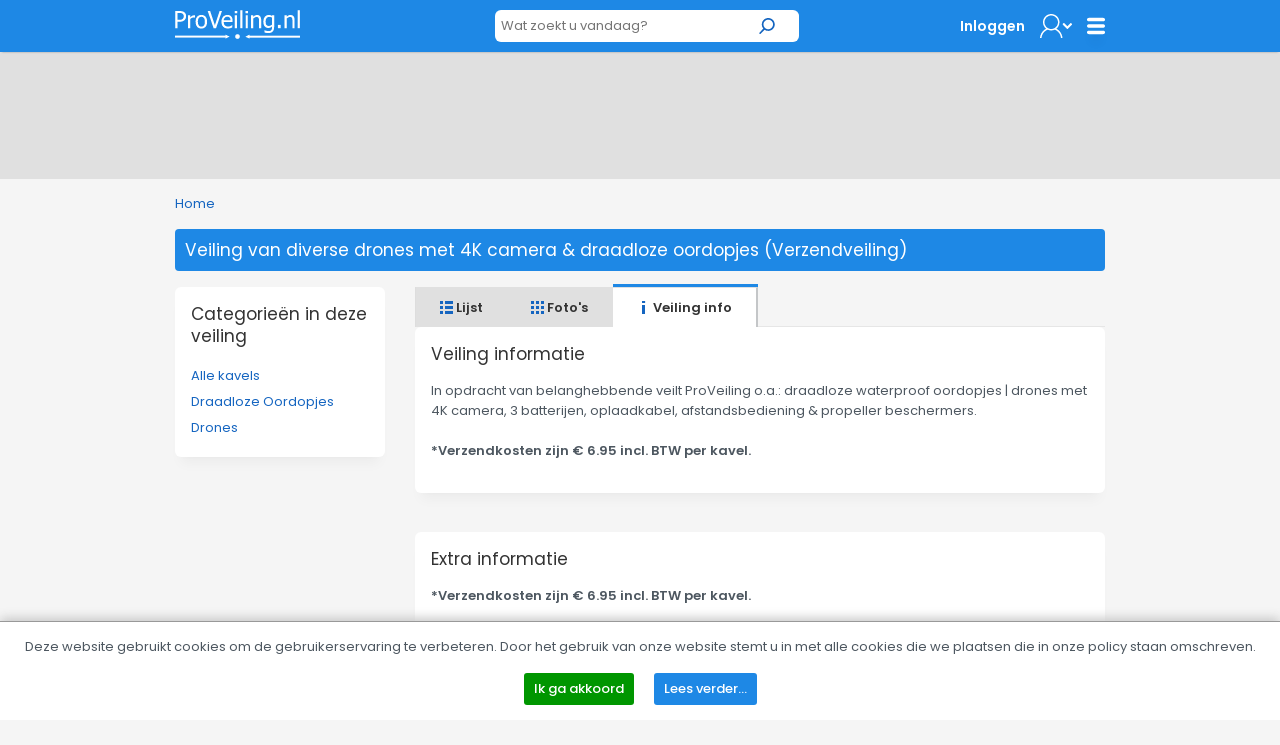

--- FILE ---
content_type: text/html; charset=utf-8
request_url: https://www.proveiling.nl/13645/Veiling-van-diverse-drones-met-4K-camera---draadloze-oordopjes-Verzendveiling/AuctionGroup.aspx
body_size: 12593
content:


<!DOCTYPE html>
<!-- paulirish.com/2008/conditional-stylesheets-vs-css-hacks-answer-neither/ -->
<!--[if lt IE 7]> <html class="no-js lt-ie9 lt-ie8 lt-ie7" lang="en"> <![endif]-->
<!--[if IE 7]>    <html class="no-js lt-ie9 lt-ie8" lang="en"> <![endif]-->
<!--[if IE 8]>    <html class="no-js lt-ie9" lang="en"> <![endif]-->
<!--[if gt IE 8]><!-->
<html lang="nl">
<!--<![endif]-->
<head><title>
	Veiling van diverse drones met 4K camera & draadloze oordopjes (Verzendveiling) | ProVeiling.nl
</title><meta name="robots" content="index,follow" /><meta charset="utf-8" /><meta name="viewport" content="width=device-width, initial-scale=1" /><meta name="theme-color" content="#1E88E5" />

    <!-- Google Tag Manager -->
    <script>(function (w, d, s, l, i) {
            w[l] = w[l] || []; w[l].push({
                'gtm.start':
                    new Date().getTime(), event: 'gtm.js'
            }); var f = d.getElementsByTagName(s)[0],
                j = d.createElement(s), dl = l != 'dataLayer' ? '&l=' + l : ''; j.async = true; j.src =
                    'https://www.googletagmanager.com/gtm.js?id=' + i + dl; f.parentNode.insertBefore(j, f);
        })(window, document, 'script', 'dataLayer', 'GTM-NJ6R4PR');</script>
    <!-- End Google Tag Manager -->

    
    <meta name="description" content="Veiling van diverse drones met 4K camera & draadloze oordopjes (Verzendveiling)" />
    <meta name="keywords" content="Veiling van diverse drones met 4K camera & draadloze oordopjes (Verzendveiling)" />
    <meta property="og:type" content="og:auction" />
    <meta property="og:site_name" content="ProVeiling.nl" />
    <meta property="og:title" content="Veiling van diverse drones met 4K camera & draadloze oordopjes (Verzendveiling) | ProVeiling.nl" />
    <meta property="og:url" content="https://www.proveiling.nl/13645/Veiling-van-diverse-drones-met-4K-camera---draadloze-oordopjes-Verzendveiling/AuctionGroup.aspx" />
    <meta property="og:description" content="Veiling van diverse drones met 4K camera & draadloze oordopjes (Verzendveiling)" />
    <meta property="og:locale" content="nl-NL" />

        <base href='https://www.proveiling.nl/' />
        <link rel="apple-touch-icon-precomposed" sizes="144x144" href="/Skins/ProVeiling_v2/images/favicons/apple-touch-icon-144x144-precomposed.png" />
        <link rel="apple-touch-icon-precomposed" sizes="114x114" href="/Skins/ProVeiling_v2/images/favicons/apple-touch-icon-114x114-precomposed.png" />
        <link rel="apple-touch-icon-precomposed" sizes="72x72" href="/Skins/ProVeiling_v2/images/favicons/apple-touch-icon-72x72-precomposed.png" />
        <link rel="apple-touch-icon-precomposed" href="/Skins/ProVeiling_v2/images/favicons/apple-touch-icon-precomposed.png" />
        <link rel="icon" href="/Skins/ProVeiling_v2/images/favicons/favicon.ico" type="image/x-icon" />
        <link rel="alternate" title="Huidige Veilingen" href="/Rss/Rss.aspx" type="application/atom+xml" />
        <link rel="stylesheet" href="https://fonts.googleapis.com/css?family=Open+Sans:300,400,600,700" />
        <link rel="stylesheet" href="/Skins/ProVeiling_v2/foundation/stylesheets/foundation.min.css?v=176_007" />
        <link rel="stylesheet" href="/Skins/ProVeiling_v2/foundation/stylesheets/app.min.css?v=176_007" />

        <link rel="stylesheet" href="/Skins/ProVeiling_v2/foundation/fonts/stylesheets/general_foundicons.min.css" />
        <style type="text/css">
            div#pnlAdsHeader { width: 100% !important }
        </style>

        <!--[if lt IE 8]>
        <link rel="stylesheet" href="/Skins/Common/foundation/stylesheets/general_foundicons_ie7.css" />
        <![endif]-->
        <!--[if lt IE 9]>
        <style type="text/css">
            img.no-svg { display: none }
        </style>
        <![endif]-->
        <link rel="stylesheet" href="/Skins/Common/foundation/stylesheets/jquery-ui-1.10.0.custom.min.css" />
        <link rel="stylesheet" href="/Skins/ProVeiling_v2/New/reskin.css" />
    

    <!-- IE Fix for HTML5 Tags -->
    <!--[if lt IE 9]>
		<script type="text/javascript" src="//html5shiv.googlecode.com/svn/trunk/html5.js"></script>
	<![endif]-->

    <script type="text/javascript" src="/Skins/Common/foundation/javascripts/jquery-1.11.0.min.js"></script>
    <script type="text/javascript">
        // SignalR aan of uitzetten
        var signalr = true;
        var longpolling = false;
        var userLoggedIn = false;
        var User = '';
        var mySession = 'nbq0h2zcc1haonjxixdhoefl';
        var userId = '00000000-0000-0000-0000-000000000000';
        var BidIsInclusive = false;
        // AB: Mooier zou zijn:
        var config = {
            'signalr': true,
            'longpolling': false,
            'userLoggedIn': false,
            'User': '',
            'mySession': 'nbq0h2zcc1haonjxixdhoefl',
            'userId': '00000000-0000-0000-0000-000000000000',
            'BidIsInclusive': false,
            'siteName': 'ProVeiling_v2',
        };

        function getViewport() {
            var e = window, a = 'inner';
            if (!('innerWidth' in window )) {
                a = 'client';
                e = document.documentElement || document.body;
            }
            return { width : e[ a+'Width' ] , height : e[ a+'Height' ] };
        }
    </script>
    
    

    <script type="text/javascript" src="/Skins/Common/Scripts/iosfix.js?v=176_009"></script>

    <style type="text/css">
        .impressie_img {
            margin: 5px;
            border-style: dotted;
            border-width: 1px;
        }
    </style>

<meta name="google-translate-customization" content="f96513ef62d2de6e-7bf0ce98c4f3a25f-g0f06fda14d92ac37-11" />

    <!-- Facebook Pixel Code -->
    <script>
        !function (f, b, e, v, n, t, s) {
            if (f.fbq) return; n = f.fbq = function () {
                n.callMethod ?
                n.callMethod.apply(n, arguments) : n.queue.push(arguments)
            };
            if (!f._fbq) f._fbq = n; n.push = n; n.loaded = !0; n.version = '2.0';
            n.queue = []; t = b.createElement(e); t.async = !0;
            t.src = v; s = b.getElementsByTagName(e)[0];
            s.parentNode.insertBefore(t, s)
        }(window, document, 'script',
            'https://connect.facebook.net/en_US/fbevents.js');
        fbq('init', '3881096028641831');
        fbq('track', 'PageView');
    </script>
    <noscript>
        <img height="1" width="1" style="display: none"
            src="https://www.facebook.com/tr?id=3881096028641831&ev=PageView&noscript=1" />
    </noscript>
    <!-- End Facebook Pixel Code -->
</head>

<body id="pvbody">
    <div id="mobile-menu-background"></div>

    <!-- Google tag (gtag.js) -->
    <script async src="https://www.googletagmanager.com/gtag/js?id=G-B6YF71MN8Y"></script>
    <script>
        window.dataLayer = window.dataLayer || [];
        function gtag() { dataLayer.push(arguments); }
        gtag('js', new Date());

        gtag('config', 'G-B6YF71MN8Y');
    </script>
    <!-- Google Tag Manager (noscript) -->
    <noscript><iframe src="https://www.googletagmanager.com/ns.html?id=GTM-NJ6R4PR"
    height="0" width="0" style="display:none;visibility:hidden"></iframe></noscript>
    <!-- End Google Tag Manager (noscript) -->

    <script type="text/javascript">
        //debugger;
        (function(i,s,o,g,r,a,m){i['GoogleAnalyticsObject']=r;i[r]=i[r]||function(){
            (i[r].q=i[r].q||[]).push(arguments)},i[r].l=1*new Date();a=s.createElement(o),
            m=s.getElementsByTagName(o)[0];a.async=1;a.src=g;m.parentNode.insertBefore(a,m)
        })(window,document,'script','//www.google-analytics.com/analytics.js','ga');

        //ga('create', 'UA-6368138-1', 'proveiling.nl');
        ga('create', 'UA-6368138-1', 'proveiling.nl');
        ga('set', 'anonymizeIp', 'True');
        ga('send', 'pageview');
        ga('send', 'event', 'Website', 'Visit Any');
    </script>

    <form method="post" action="/13645/Veiling-van-diverse-drones-met-4K-camera---draadloze-oordopjes-Verzendveiling/AuctionGroup.aspx" id="myMasterForm">
<div class="aspNetHidden">
<input type="hidden" name="__EVENTTARGET" id="__EVENTTARGET" value="" />
<input type="hidden" name="__EVENTARGUMENT" id="__EVENTARGUMENT" value="" />
<input type="hidden" name="__VIEWSTATE" id="__VIEWSTATE" value="8uzhJRjz7UAJS0PKqz+bTEODg2TvvcdR4eiWs4d6lsKIPFpaoyp63LoJ2+Ls0VHIZ2jc5BWQsAdszondUVxyp9LIMO5RatdIQFabznFB2I4WIkrPsChuW/GQmpK/a27I7H86MfmkvTq+JlvvQXnuiWzdU/4wlC4Lta3Blnd3xzPFP4iXPDZU5YzpM/zacg+nFq1ezddkF+B3rgcGBF+hG7OfXBrs1SUrlGe8bszpV0V1A6broHHl7jAYQkAmto+aCDcnphVMF8kONFBd42tZjRjGoSWzZMZvlgMABPqCEvtUfmGoXijUwY51SJZICzDRYIwQa5V4LAtKPq/xqEEI/0iVvWG9LuwYoSqw1m9Wx3fE+SNIfE7zcaXX287k6uheICDM3rVIvTUf8GwqCayrmAI4hGyA04LRUwaZQAVy++Yd4O0CQxmmdUPxkYWV1g1bc54FYUih5LfO6oNBgXEmHt1rzK/QINyIxFFmTX0E/840C4M+lU8jB7jnaYc5wtd6oOrh0Hma5PHPDoVoVs+8hMdQX4MDYOnSh2KpK/MUY2IpP1kwpJAhvJJ8SM4AV4g1hH04KhM04KtUkzsRJ5Ie6z0/88dcvSsmryh0bS9GunuSfyovkXZs1rs5jCsmuYJZgfCh4Wo5UzoqJqsINTKCh5LKetz9AXpVG0RzlDZKCiJa/8NFNkjjqfec8kCK9r/PQPBTC7dd+m7XHnHwmtrNqIpTO60=" />
</div>

<script type="text/javascript">
//<![CDATA[
var theForm = document.forms['myMasterForm'];
if (!theForm) {
    theForm = document.myMasterForm;
}
function __doPostBack(eventTarget, eventArgument) {
    if (!theForm.onsubmit || (theForm.onsubmit() != false)) {
        theForm.__EVENTTARGET.value = eventTarget;
        theForm.__EVENTARGUMENT.value = eventArgument;
        theForm.submit();
    }
}
//]]>
</script>


<script src="https://ajax.aspnetcdn.com/ajax/4.6/1/WebForms.js" type="text/javascript"></script>
<script type="text/javascript">
//<![CDATA[
window.WebForm_PostBackOptions||document.write('<script type="text/javascript" src="/WebResource.axd?d=pynGkmcFUV13He1Qd6_TZArV1WRuTLfFDUAEj9cFS8Iwa5ieXWDQsEUl6onwmuNkOYKb3A2&amp;t=637729656413207958"><\/script>');//]]>
</script>



<script src="/ScriptResource.axd?d=x6wALODbMJK5e0eRC_p1LUCO-91TpDFNqLalQuRpseeEPqrv1oeC4IAG2czwAa6exN-e8YtqaEXtjpVdWjEysNQGK5EV6oKLmBhkarqRMmUCDo3i0&amp;t=2e8063a7" type="text/javascript"></script>
<script type="text/javascript">
//<![CDATA[
(window.Sys && Sys._Application && Sys.Observer)||document.write('<script type="text/javascript" src="/ScriptResource.axd?d=x6wALODbMJK5e0eRC_p1LUCO-91TpDFNqLalQuRpseeEPqrv1oeC4IAG2czwAa6exN-e8YtqaEXtjpVdWjEysNQGK5EV6oKLmBhkarqRMmUCDo3i0&t=2e8063a7"><\/script>');//]]>
</script>

<script src="/ScriptResource.axd?d=P5lTttoqSeZXoYRLQMIScJVtFoAfTK4VsmM0V1ePux6SFgChbJRNW9_G8A0SmmTuDe0c2dZn_KKJc4wQo735FVb06CyRkE2C43c7UYz5DcJw0bJU0&amp;t=2e8063a7" type="text/javascript"></script>
<script type="text/javascript">
//<![CDATA[
(window.Sys && Sys.WebForms)||document.write('<script type="text/javascript" src="/ScriptResource.axd?d=P5lTttoqSeZXoYRLQMIScJVtFoAfTK4VsmM0V1ePux6SFgChbJRNW9_G8A0SmmTuDe0c2dZn_KKJc4wQo735FVb06CyRkE2C43c7UYz5DcJw0bJU0&t=2e8063a7"><\/script>');//]]>
</script>

<script src="/DataService.asmx/js" type="text/javascript"></script>
<div class="aspNetHidden">

	<input type="hidden" name="__VIEWSTATEGENERATOR" id="__VIEWSTATEGENERATOR" value="8F25C322" />
	<input type="hidden" name="__EVENTVALIDATION" id="__EVENTVALIDATION" value="WnF1Y+RrYHl+kQ1421roQoc68ISoV9gQ1LQihEj4kVOtum9zbnUHdWAwtQCWMojr5GzpdFagZKPgcVnuYL6nO9naaEsivQSMpRC22yuIKBz72/bbybpTUBMV7HzCIDm5Cr18rfDkMrIneJPLu9yVDbyiAcbbXk2QjJNJxMJRCD9S7iRh9j4arN1u9iJhRyOOU9F8r3Q+14o18JjakJT5TH8Tq6exzPFqW7QHE+/lAh8Dhz2S" />
</div>

        <script type="text/javascript">
//<![CDATA[
Sys.WebForms.PageRequestManager._initialize('ctl00$myMainScriptManager', 'myMasterForm', ['tctl00$myCenterContentPanel$UpdatePanel1','myCenterContentPanel_UpdatePanel1'], [], [], 90, 'ctl00');
//]]>
</script>


        

        

        

                <!-- mobile menu -->

                <nav class="cbp-spmenu cbp-spmenu-vertical cbp-spmenu-left">

                    <h3>Account</h3>
                    <ul class="mobile-menu">
                        <li><a href="/Login.aspx" target="_self" title="Home">Inloggen</a></li>
                        <li><a href="/Register.aspx" target="_self">Registreren</a></li>
                    </ul>
                    <h3>Menu</h3>
                    <ul class="mobile-menu">
                        <li><a href="/Info.aspx">Algemene voorwaarden</a></li>
                        <li><a href="/Contact.aspx#faq">Veelgestelde vragen</a></li>
                        <li><a href="/GoederenAanbiedenVeilen.aspx">Zelf veilen?</a></li>
                        <li><a href="/Vacatures.aspx">Vacatures</a></li>
                        <li><a href="/Contact.aspx">Contact</a></li>
                    </ul>
                    <h3>Translate this site?</h3>
                    <ul class="mobile-menu">
                        <li>
                            <a onclick="$(&#39;.goog-te-banner-frame&#39;).remove();" id="myLoginViewMijnPV_LinkButton2" tabindex="99" class="show-translate" UseSubmitBehavior="false" href="javascript:__doPostBack(&#39;ctl00$myLoginViewMijnPV$LinkButton2&#39;,&#39;&#39;)">
                                <img src="/Skins/ProVeiling_v2/Images/translate.svg" />Show Google Translate bar
                            </a>
                        </li>
                    </ul>

                </nav>

                <!-- / mobile menu -->


                <div id="myLoginViewMijnPV_pnlSearchAnonymous" class="pv-searchbar-container fixed" onkeypress="javascript:return WebForm_FireDefaultButton(event, &#39;myLoginViewMijnPV_SearchBoxButton&#39;)">
	
                    <div class="row">

                        <div class="twelve mobile-four columns">
                            <div class="row">
                                <div class="four mobile-two columns">

                                    <!--[if lt IE 9]>
                                    <img class="site-logo-fallback" src="/Skins/ProVeiling_v2/images/proveiling-logo.png" alt="veilingen,veiling,auction,faillissement,faillissementen,inventaris,inboedel,partijen,verkoop,kopen,goedkoop,online" />
                                    <![endif]-->

                                    <a href="/Default.aspx" title="ProVeiling.nl - Spannend voordelig!" class="home-button">
                                        <img src="/Skins/ProVeiling_v2/Images/proveiling-logo.svg" alt="ProVeiling.nl" class="proveiling-logo no-svg">
                                    </a>

                                </div>

                                <div class="four mobile-two show-for-small text-right">

                                    <a class="button hamburger toggle-menu menu-left">
                                        <img src="/Skins/ProVeiling_v2/Images/menu-button.svg" class="home-mobile-menu" /></a>

                                </div>

                                <div class="four mobile-four columns text-center">



                                    <div class="row collapse">
                                        <div class="ten mobile-three columns">
                                            <input name="ctl00$myLoginViewMijnPV$tbSearchBox" type="text" id="myLoginViewMijnPV_tbSearchBox" class="home-search-box" placeholder="Wat zoekt u vandaag?" />
                                        </div>
                                        <div class="two mobile-one columns">
                                            <a id="myLoginViewMijnPV_SearchBoxButton" class="small search button expand postfix" href="javascript:__doPostBack(&#39;ctl00$myLoginViewMijnPV$SearchBoxButton&#39;,&#39;&#39;)"><img src="/Skins/ProVeiling_v2/Images/search.svg" /></a>
                                        </div>
                                    </div>

                                </div>

                                <div class="four columns hide-for-small text-right">
                                    <ul class="home-buttons">
                                        <li>
                                            <a href="/Login.aspx" class="menu-bar-login">Inloggen</a>

                                        </li>
                                        <li>
                                            <a href="javascript:void(0)" class="profile" id="hlMijnProVeiling">
                                                <img src="/Skins/ProVeiling_v2/Images/profile2.svg" />
                                            </a>
                                        </li>
                                        <li>
                                            <a class="home-hamburger-menu common-menu-panel" id="hlCommonMenu" href="javascript:void(0)">
                                                <img src="/Skins/ProVeiling_v2/Images/menu-button.svg" class="no-resize" />
                                            </a>
                                        </li>
                                    </ul>
                                </div>

                                <!-- profile menu -->
                                <div id="profile-menu-panel" class="profile-menu-panel">
                                    <h1 class="nomargin" style="padding-bottom: 10px;">Nog geen klant?</h1>
                                    <ul style="margin-bottom: 0">
                                        <li>
                                            <a href="/Register.aspx" class="small success button">Registreer</a> u gratis!
                                        </li>
                                    </ul>
                                </div>

                                <!-- / profile menu -->

                                <!-- common menu -->

                                <div id="common-menu-panel" class="common-menu-panel">
                                    <p style="padding-top: 0"><strong>Menu</strong></p>
                                    <ul>
                                        <li><a href="/Info.aspx">Algemene voorwaarden</a></li>
                                        <li><a href="/Contact.aspx#faq">Veelgestelde vragen</a></li>
                                        <li><a href="/GoederenAanbiedenVeilen.aspx">Zelf veilen?</a></li>
                                        <li><a href="/Vacatures.aspx">Vacatures</a></li>
                                        <li><a href="/Contact.aspx">Contact</a></li>
                                    </ul>
                                    <p style="margin-top: 15px"><strong>Translate this site?</strong></p>
                                    <ul>
                                        <li>
                                            <a onclick="$(&#39;.goog-te-banner-frame&#39;).remove();" id="myLoginViewMijnPV_LinkButton1" tabindex="99" class="show-translate" UseSubmitBehavior="false" href="javascript:__doPostBack(&#39;ctl00$myLoginViewMijnPV$LinkButton1&#39;,&#39;&#39;)">
                                                <img src="/Skins/ProVeiling_v2/Images/translate.svg" />Show Google Translate bar
                                            </a>
                                        </li>
                                    </ul>

                                </div>

                                <!-- / common menu -->

                            </div>
                        </div>

                    </div>

                
</div>

            


        
            
<div class="hide-for-small header-top-padding"></div>





        

        
    <div id="pnlAdsHeader" class="row hide-for-small">
	

    <div class="twelve mobile-four column text-center">

        <!-- Masterpage leaderboard -->
        <ins class="adsbygoogle"
            style="display: inline-block; width: 728px; height: 90px"
            data-ad-client="ca-pub-9287672231396966"
            data-ad-slot="4833409668"></ins>
        <script type="text/javascript">
            (adsbygoogle = window.adsbygoogle || []).push({});
        </script>

    </div>


</div>




        
            
<div class="row hide-for-small breadcrumbs" style="margin-top: 15px; margin-bottom: 15px">
    <div class="twelve mobile-four columns">
        <p class="nomargin"><a href='Default.aspx' target='_self'>Home</a></p>
    </div>
</div>

        

        


        


        
        

        
            

        

        <div class="row">

            


        </div>


        <div class="row">

            <div class="twelve mobile-four columns">

                

    <div id="myCenterContentPanel_UpdatePanel1">
	


            

                    <div class="row">
                        <div class="twelve mobile-four columns">
                            <h2 class="block">Veiling van diverse drones met 4K camera & draadloze oordopjes (Verzendveiling)</h2>
                        </div>
                    </div>

                    


                    <div class="row">
                        <div class="three columns hide-for-small categories">
                            <div class="container-box" style="padding-bottom: 10px">
                                <h1 class="left-heading" style="margin-top: 0">Categorie&euml;n in deze veiling</h1>
                                <p class="nomargin" style="overflow-wrap: break-word; line-height: 2">
                                    <a id="ctl00_myCenterContentPanel_fvAuctionGroupHeader_AuctionSiblingsControl_lb1" href="javascript:__doPostBack(&#39;ctl00$myCenterContentPanel$fvAuctionGroupHeader$AuctionSiblingsControl$lb1&#39;,&#39;&#39;)">Alle kavels</a> <br/> <a id="ctl00_myCenterContentPanel_fvAuctionGroupHeader_AuctionSiblingsControl_lb2" href="javascript:__doPostBack(&#39;ctl00$myCenterContentPanel$fvAuctionGroupHeader$AuctionSiblingsControl$lb2&#39;,&#39;&#39;)">Draadloze Oordopjes</a> <br/> <a id="ctl00_myCenterContentPanel_fvAuctionGroupHeader_AuctionSiblingsControl_lb3" href="javascript:__doPostBack(&#39;ctl00$myCenterContentPanel$fvAuctionGroupHeader$AuctionSiblingsControl$lb3&#39;,&#39;&#39;)">Drones</a>
                                </p>
                            </div>
                        </div>
                        <div class="nine mobile-four columns">


                            <div id="lvContainer" class="row">
                                <div class="twelve mobile-four columns nomobilepadding">

                                    <dl class="tabs contained tabs-three">
                                        <dd id="myCenterContentPanel_fvAuctionGroupHeader_ddLijstweergave">
                                            <a id="myCenterContentPanel_fvAuctionGroupHeader_hlLijst" href="https://www.proveiling.nl/Alle-kavels/13645/Veiling"><img src="/Skins/ProVeiling_v2/Images/icon-lijstweergave.png" style="vertical-align: middle; padding-bottom: 2px" /> Lijst</a>
                                        </dd>
                                        <dd id="myCenterContentPanel_fvAuctionGroupHeader_ddFotoweergave">
                                            <a id="myCenterContentPanel_fvAuctionGroupHeader_hlFotos" href="https://www.proveiling.nl/Alle-kavels/13645/Fotoos"><img src="/Skins/ProVeiling_v2/Images/icon-fotoweergave.png" style="vertical-align: middle; padding-bottom: 2px" /> Foto's</a>
                                        </dd>
                                        <dd id="myCenterContentPanel_fvAuctionGroupHeader_ddVeilingInformatie" class="active">
                                            <a href="javascript:void(0)">
                                                <img src="/Skins/ProVeiling_v2/Images/icon-informatie.png" style="vertical-align: middle; padding-bottom: 2px" />
                                                Veiling info</a>
                                        </dd>
                                    </dl>

                                </div>
                            </div>

                            <div class="row">
                                <div class="twelve mobile-four columns">


                                    <div class="row" style="margin-bottom: 15px">
                                        <div class="twelve mobile-four columns">
                                            <div class="container-box">
                                                <h1>Veiling informatie</h1>
                                                <p>
                                                    In opdracht van belanghebbende veilt ProVeiling o.a.: draadloze waterproof oordopjes | drones met 4K camera, 3 batterijen, oplaadkabel, afstandsbediening & propeller beschermers. <br /><br /><strong>*Verzendkosten zijn € 6.95 incl. BTW per kavel.</strong>
                                                </p>
                                            </div>
                                        </div>
                                    </div>

                                    
                                        <div class="row" style="margin-bottom: 15px">
                                            <div class="twelve mobile-four columns">
                                                <div class="container-box">
                                                    <h1>Extra informatie</h1>
                                                    <p>
                                                        <strong><strong>*Verzendkosten zijn € 6.95 incl. BTW per kavel.</strong><br /><br />*Eventuele adreswijzigingen dient u binnen 24 uur na afloop van de veilig telefonisch of via email door te geven aan de Servicedesk van ProVeiling. Attentie: alleen wijzigen in het systeem is niet voldoende!</strong>
                                                    </p>
                                                </div>
                                            </div>
                                        </div>
                                    
                                    
                                </div>
                            </div>
                

            

                    <div class="row">
                        <div class="six columns">

                            <div class="row">
                                <div class="twelve mobile-four columns">

                                    <div class="container-box">
                                        <h1>Datums</h1>
                                        <p>Tip! Klik op de datum om hem aan uw agenda toe te voegen.</p>
                                        <p>
                                            <strong>Start:</strong><br />
                                            <a title="Voeg toe aan uw kalender" href="iCalendar.ashx?agid=13645&cat=start">woensdag 06 september 2023<br/>vanaf 17:00</a>
                                        </p>
                                        <p>
                                            <strong>Sluiting:</strong><br />
                                            <a title="Voeg toe aan uw kalender" href="iCalendar.ashx?agid=13645&cat=einde">woensdag 20 september 2023<br/>vanaf 20:00</a>
                                        </p>
                                        <p>
                                            <strong>Kijkdag(en):</strong><br />
                                            Geen
                                        </p>
                                        <p>
                                            <strong>Ophaaldag(en):</strong><br />
                                            Verzendveiling
                                        </p>


                                    </div>


                                </div>
                            </div>


                        </div>
                        <div class="six columns">
                            <div class="container-box">

                                <h1>Algemene informatie</h1>

                                <p><strong>Aantal kavels:</strong><br />
                                    33
                                </p>
                                <p>
                                    <strong>Catalogus:</strong><br />
                                    <a id="catalogus" target="_blank" href='/Catalogus.aspx?aid=13645'>Download hier de catalogus</a>
                                </p>
                                <p>
                                    <strong>Type veiling:</strong><br />
                                    Openbare veiling
                                </p>
                                
                                <p>
                                    <strong>Verkoopmeester:</strong><br />
                                    ProVeiling. <a target="_blank" href="/Contact.aspx?veilingmeester=1">Neem contact op.</a>
                                </p>
                                <p>
                                    <strong>Herroepingsrecht:</strong><br />
                                    N.V.T. <a target="_blank" href="/Info.aspx">Meer info...</a>
                                </p>

                                <p>
                                    <strong>Betaalwijze:</strong><br />
                                    iDeal (bij voorkeur), Bank en Contant
                                </p>
                                
                            </div>
                        </div>
                    </div>


                    <div class="row">
                        <div class="twelve mobile-four columns">
                            <div class="container-box">
                                <h1>Locatie</h1>
                                <p>
                                    <br />
                                    , 
                                </p>
                                <div id="map_canvas" style="height: 300px; margin-top: 5px; margin-bottom: 15px">
                                </div>
                                <input type="hidden" name="hfAddress" id="hfAddress" value=", , " />
                            </div>
                        </div>
                    </div>
                    </div>

                


            </div>
            </div>

            


            <div class="row">
                <div class="three hide-for-small columns"></div>
                <div class="nine mobile-four columns">
                    <div class="row">
                        <div class="twelve mobile-four columns">
                            

                                    <table class="twelve columns mobile-four nopadding striped" style="margin-bottom: 15px">
                                        <tr class="header">
                                            <td class="eight mobile-two columns">
                                                <strong class="white">Categorie
                                            </td>
                                            <td class="two columns hide-for-small">
                                                <strong class="white">Einde vanaf
                                            </td>
                                            <td class="two mobile-two columns" style="text-align: right">
                                                <strong class="white">Nog
                                            </td>
                                        </tr>
                                        
                                    <tr data-href="https://www.proveiling.nl/Draadloze-Oordopjes/147873/Veiling">
                                        <td class="eight mobile-two columns touch-row">
                                            <h2 class="nopadding nomargin">
                                                <a id="myCenterContentPanel_lvAuctions_hlAuction_0" href="https://www.proveiling.nl/Draadloze-Oordopjes/147873/Veiling" target="_self">Draadloze Oordopjes</a></h2>
                                        </td>
                                        <td class="two columns hide-for-small touch-row" style="white-space: nowrap">
                                            20 sep 2023 20:00
                                        </td>
                                        <td class="two mobile-two columns touch-row" style="white-space: nowrap; text-align: right">
                                            Gesloten
                                        </td>
                                    </tr>
                                
                                    <tr data-href="https://www.proveiling.nl/Drones/147874/Veiling">
                                        <td class="eight mobile-two columns touch-row">
                                            <h2 class="nopadding nomargin">
                                                <a id="myCenterContentPanel_lvAuctions_hlAuction_1" href="https://www.proveiling.nl/Drones/147874/Veiling" target="_self">Drones</a></h2>
                                        </td>
                                        <td class="two columns hide-for-small touch-row" style="white-space: nowrap">
                                            20 sep 2023 20:05
                                        </td>
                                        <td class="two mobile-two columns touch-row" style="white-space: nowrap; text-align: right">
                                            Gesloten
                                        </td>
                                    </tr>
                                
                                    </table>

                                
                        </div>
                    </div>
                    
                </div>
            </div>


        
</div>




            </div>

        </div>

        
    <div id="pnlAdsFooter">
	
        <div id="cphAdsFooter_AdsFooterPV_pnlAdsFooter">
		

    <div class="row hide-for-small" style="margin-top: 15px">
        <div class="twelve mobile-four columns">
            <h2 data-class="block" class="block">Gesponsorde links</h2>
        </div>
    </div>

    <div class="row hide-for-small">
        <div class="twelve mobile-four column text-center ">

            <!-- Masterpage footer -->
            <ins class="adsbygoogle"
                    style="display:inline-block;width:336px;height:280px"
                    data-ad-client="ca-pub-9287672231396966"
                    data-ad-slot="2841972462">
            </ins>
            <script type="text/javascript">
                (adsbygoogle = window.adsbygoogle || []).push({});
            </script>

        </div>
    </div>
    <div class="row show-for-small">
        <div class="twelve mobile-four column text-center ">

            <!-- Test - medium rechthoek - 300x250 -->
            <script type="text/javascript">
                if (getViewport().width >= 300 && getViewport().width < 768) {
                    document.write('<ins class="adsbygoogle" style="display:inline-block;width:300px;height:250px" data-ad-client="ca-pub-9287672231396966" data-ad-slot="5898013668"></ins>');
                    (adsbygoogle = window.adsbygoogle || []).push({});
                }
            </script>

        </div>
    </div>


	</div>


    
</div>



        <footer class="row" style="padding-top: 15px">
            <div class="twelve mobile-four columns hide-for-small">
                <div class="row scrollToTopContainer">
                    <div class="twelve mobile-four columns text-center backtotop" style="display: none">
                        <a href="javascript:void(0)" class="scrollToTop small secondary button"><i class="foundicon-up-arrow"></i> Terug naar boven</a>
                    </div>
                </div>
                <hr />
                <div class="row">
                    <div class="twelve mobile-four columns text-center" style="color: #ccc">
                        <a href="/Sitemap/Sitemap.aspx">Sitemap</a> |
                        <a href="/Default.aspx">Home</a> |
                        <a href="/Search.aspx">Zoeken</a> |
                        <a href="/Mailinglist.aspx">Mailinglijst</a> |
                        <a href="/GoederenAanbiedenVeilen.aspx">Zelf veilen?</a> |
                        <a href="/Info.aspx">Algemene voorwaarden</a> |
                        <a href="/Privacy.aspx">Privacy voorwaarden</a> |
                        <a href="/Contact.aspx#faq">Veelgestelde vragen</a> |
                        <a href="/Contact.aspx">Contact</a> |
                        <a href="/Vacatures.aspx" target="_self" title="Actuele vacatures">Vacatures</a>
                    </div>
                </div>
                <hr />
                <div class="row" style="margin-bottom: 30px">
                    <div class="twelve mobile-four columns text-center">
                        <a href="/Sitemap/SitemapXML.aspx">XML Sitemap</a> | All rights reserved (NAD-WEB-1)
                    </div>
                </div>
            </div>
            <div class="twelve mobile-four columns show-for-small">
                <div class="row" style="margin-bottom: 30px">
                    <div class="twelve mobile-four columns text-center backtotop" style="display: none">
                        <hr />
                        <a href="javascript:void(0)" class="scrollToTop small secondary button"><i class="foundicon-up-arrow"></i>Terug naar boven</a>
                    </div>
                </div>
            </div>
        </footer>

        <script type="text/javascript" src="/Skins/Common/foundation/javascripts/foundation.min.js?v=142_001"></script>
        <script type="text/javascript" src="/Skins/Common/foundation/javascripts/jquery-ui-1.10.0.custom.min.js"></script>
        <script type="text/javascript" src="/Skins/Common/foundation/javascripts/jquery.foundation.tabs.js?v=130"></script>
        <script type="text/javascript" src="/Skins/Common/foundation/javascripts/app.js?v=142_001"></script>
        <script type="text/javascript" src="/Skins/Common/Scripts/main-1.6.1.js?v=176_009&b=011"></script>
        <script type="text/javascript" src="/Skins/Common/foundation/javascripts/modernizr.foundation.js?v=154_001"></script>
        <script type="text/javascript" src="/Skins/Common/Scripts/storage.js"></script>

        <script type="text/javascript" src="/Skins/Common/Scripts/jquery.signalR-2.1.2.min.js"></script>
        <script type="text/javascript" src="../../signalr/hubs"></script>

        <script type="text/javascript" src="/Skins/ProVeiling_v2/Scripts/pushmenu/pushmenu.js"></script>
        <script type="text/javascript">
            $(document).ready(function () {
                $(".menu-left").jPushMenu();
                $("#menu-close").click(function(e) {
                    jPushMenu.close();
                });
                $("#hlName").click(function(e) {
                    $("#common-menu-panel").hide();
                    $("#profile-menu-panel").slideToggle("fast");
                    e.stopPropagation();
                });
                $("#hlMijnProVeiling").click(function(e) {
                    $("#common-menu-panel").hide();
                    $("#profile-menu-panel").slideToggle("fast");
                    e.stopPropagation();
                });
                $("#hlCommonMenu").click(function(e) {
                    $("#profile-menu-panel").hide();
                    $("#common-menu-panel").slideToggle("fast");
                    e.stopPropagation();
                });
                $("body").click(function() {
                    $("#profile-menu-panel").slideUp("fast");
                    $("#common-menu-panel").slideUp("fast");
                });
            });
        </script>
        
    <script type="text/javascript" src="/Skins/Common/Scripts/jquery.countdown.js?v=176_009"></script>
    <script type="text/javascript" src="/Skins/Common/Scripts/jquery.countdown-nl.js"></script>
    <script type="text/javascript" src="/Skins/Common/Scripts/Countdown.js?v=176_009"></script>
    <script type="text/javascript" src="//maps.googleapis.com/maps/api/js?key=AIzaSyBq3iMbwQK82Wed2a9lHpEg-QpF4aoalLI"></script>
    <script type="text/javascript">
        function setRowClick() {
            $('[data-href]').removeClass('clickable').unbind('click');

            $('[data-href]').addClass('clickable').click(function () {
                window.location = $(this).attr('data-href');
                return false;
            });

            $('[data-href] :checkbox').click(function (e) {
                if (typeof e.stopPropagation != "undefined") {
                    e.stopPropagation();
                } else {
                    e.cancelBubble = true;
                }
            });

            $('[data-href] :image').click(function (e) {
                if (typeof e.stopPropagation != "undefined") {
                    e.stopPropagation();
                } else {
                    e.cancelBubble = true;
                }
            });
        }

        var geocoder = null;
        var map = null;

        function openMap(address) {
            var canvas = $('#map_canvas');
            if (geocoder == null && canvas.length > 0) {
                geocoder = new google.maps.Geocoder();
                geocoder.geocode({ 'address': address }, function (results, status) {
                    if (status == google.maps.GeocoderStatus.OK) {
                        var mapOptions = {
                            zoom: 8,
                            mapTypeId: google.maps.MapTypeId.ROADMAP
                        }

                        map = new google.maps.Map(canvas[0], mapOptions);
                        map.setCenter(results[0].geometry.location);
                        var marker = new google.maps.Marker({
                            map: map,
                            position: results[0].geometry.location
                        });
                    } else {
                        canvas.html('<br/>Het adres kon niet gevonden worden op de kaart.');
                        canvas.css('height', '30px');
                    }
                });
            }
            canvas.show(); //.style.display = 'block';
        }

        $(document).ready(function () {
            //setRowClick();
            openMap($('#hfAddress').val());
        });
    </script>

        <script type="text/javascript">
            var pageReqMan = Sys.WebForms.PageRequestManager.getInstance();
            pageReqMan.add_beginRequest(function()
            {
                $("body").css("cursor", "progress");
            });

            pageReqMan.add_endRequest(function()
            {
                $("body").css("cursor", "default");
                ScrollToTop("lvContainer");
            });
        </script>
        
        

    

<script type="text/javascript">
//<![CDATA[
sessionStart();//]]>
</script>
</form>

    
    

    
        <script type="text/javascript">
            if(userLoggedIn) {
                if (signalr == true) {
                    var updater = $.connection.updateHub;
                    updater.client.updateHandler = function (b) {
                        masterUpdateBidStatus(b.I, b.B);
                    };

                    $.connection.hub.logging = true;
                    if(longpolling == true)
                        $.connection.hub.start({ transport: ['longPolling'] });
                    else
                        //$.connection.hub.start();
                        startSignalR();
                }
                else
                    $(document).ready(setTimeout(bidstatusUpdate, 15000));
            }
        </script>
    

    
        <script type="text/javascript" src="/Skins/Common/Scripts/cookie-law.js?v=176_009&r=1"></script>
    

    <script async src="//pagead2.googlesyndication.com/pagead/js/adsbygoogle.js"></script>

    <script type="text/javascript">

        (function(e,t,o,n,p,r,i){e.visitorGlobalObjectAlias=n;e[e.visitorGlobalObjectAlias]=e[e.visitorGlobalObjectAlias]||function(){(e[e.visitorGlobalObjectAlias].q=e[e.visitorGlobalObjectAlias].q||[]).push(arguments)};e[e.visitorGlobalObjectAlias].l=(new Date).getTime();r=t.createElement("script");r.src=o;r.async=true;i=t.getElementsByTagName("script")[0];i.parentNode.insertBefore(r,i)})(window,document,"https://diffuser-cdn.app-us1.com/diffuser/diffuser.js","vgo");

        vgo('setAccount', '800768211');

        vgo('setTrackByDefault', true);

    

        vgo('process');

    </script>
</body>
</html>



--- FILE ---
content_type: text/html; charset=utf-8
request_url: https://www.google.com/recaptcha/api2/aframe
body_size: 266
content:
<!DOCTYPE HTML><html><head><meta http-equiv="content-type" content="text/html; charset=UTF-8"></head><body><script nonce="Xn22nvemMZVi2rhSTKbU5g">/** Anti-fraud and anti-abuse applications only. See google.com/recaptcha */ try{var clients={'sodar':'https://pagead2.googlesyndication.com/pagead/sodar?'};window.addEventListener("message",function(a){try{if(a.source===window.parent){var b=JSON.parse(a.data);var c=clients[b['id']];if(c){var d=document.createElement('img');d.src=c+b['params']+'&rc='+(localStorage.getItem("rc::a")?sessionStorage.getItem("rc::b"):"");window.document.body.appendChild(d);sessionStorage.setItem("rc::e",parseInt(sessionStorage.getItem("rc::e")||0)+1);localStorage.setItem("rc::h",'1769915004569');}}}catch(b){}});window.parent.postMessage("_grecaptcha_ready", "*");}catch(b){}</script></body></html>

--- FILE ---
content_type: text/css
request_url: https://www.proveiling.nl/Skins/ProVeiling_v2/foundation/stylesheets/foundation.min.css?v=176_007
body_size: 21679
content:
*,*:before,*:after{-webkit-box-sizing:border-box;-moz-box-sizing:border-box;box-sizing:border-box;}html{font-size:13px;}body{background:#f5f5f5;font-family:"Open Sans","Helvetica Neue","Helvetica",Helvetica,Arial,sans-serif;font-weight:normal;font-style:normal;font-size:13px;line-height:1;color:#222;position:relative;-webkit-font-smoothing:antialiased;-moz-osx-font-smoothing:grayscale;}a img{border:none;}a{color:#1565c0;text-decoration:none;line-height:inherit;}a:hover{color:#31468f;text-decoration:underline;}a:focus{color:#31468f;}p a,p a:visited{line-height:inherit;}.left{float:left;}.right{float:right;}.text-left{text-align:left;}.text-right{text-align:right;}.text-center{text-align:center;}.hide{display:none;}.hide-override{display:none !important;}.highlight{background:#ff9;}#googlemap img,object,embed{max-width:none;}#map_canvas embed{max-width:none;}#map_canvas img{max-width:none;}#map_canvas object{max-width:none;}figure{margin:0;}body,div,dl,dt,dd,ul,ol,li,h1,h2,h3,h4,h5,h6,pre,form,p,blockquote,th,td{margin:0;padding:0;font-size:13px;direction:ltr;}p{font-family:inherit;font-weight:normal;font-size:13px;line-height:1.6;margin-bottom:10px;}p.lead{font-size:17.5px;line-height:1.6;margin-bottom:17px;}div.small,p.small{font-size:12px;color:#444;}aside p{font-size:13px;line-height:1.35;font-style:italic;}h1,h2,h3,h4,h5,h6{font-weight:600;font-style:normal;color:#222;text-rendering:optimizeLegibility;line-height:1.1;margin-bottom:15px;margin-top:0;}h1 small,h2 small,h3 small,h4 small,h5 small,h6 small{font-size:11px;color:#6f6f6f;line-height:0;}h1{font-size:14px;color:#333;font-weight:600;}h1.block{font-size:14px;padding:10px;color:#fff;background:#1976d2;font-weight:400;}h1.block-alt{font-family:"Open Sans","Segoe UI Light","Segoe UI","Helvetica Neue","Helvetica",Helvetica,Arial,sans-serif;font-size:24px;padding-bottom:10px;color:#222;font-weight:normal;}h2{font-size:13px;font-style:normal;font-weight:600;}h2.block{font-size:13px;padding:10px;color:#fff;background:#1e88e5;}h2.block a,h2.block:active,h2.block a:visited,h2.block a:hover{color:#fff;}h2.spotlight{font-size:13px;padding:10px;color:#fff;background:#009600;}h2.spotlight a,h2.spotlight:active,h2.spotlight a:visited,h2.spotlight a:hover{color:#fff;}h2.block-alt{font-size:16px;padding:10px;color:#333;background:#ddd;}h3{font-size:27px;}h4{font-size:23px;}h5{font-size:17px;}h6{font-size:12px;color:#444;}hr{border:solid #ddd;border-width:1px 0 0;clear:both;margin:22px 0 21px;height:0;}.subheader{line-height:1.3;color:#6f6f6f;font-weight:300;margin-bottom:17px;}em,i{font-style:italic;line-height:inherit;}strong,b{font-style:normal;font-weight:600;font-weight:bold;line-height:inherit;}small{font-size:11px;line-height:inherit;}code{font-weight:600;background:#ff9;}ul,ol,dl{font-size:13px;line-height:1.6;margin-bottom:17px;list-style-position:outside;padding-left:30px;}ul li ul,ul li ol{margin-left:20px;margin-bottom:0;}ul.square,ul.circle,ul.disc{margin-left:17px;}ul.square{list-style-type:square;}ul.square li ul{list-style:inherit;}ul.circle{list-style-type:circle;}ul.circle li ul{list-style:inherit;}ul.disc{list-style-type:disc;}ul.disc li ul{list-style:inherit;}ul.no-bullet{list-style:none;}ul.large li{line-height:21px;}ol{margin-left:20px;}ol li ul,ol li ol{margin-left:20px;margin-bottom:0;}blockquote,blockquote p{line-height:1.5;color:#6f6f6f;}blockquote{margin:0 0 17px;padding:9px 20px 0 19px;border-left:1px solid #ddd;}blockquote cite{display:block;font-size:13px;color:#555;}blockquote cite:before{content:"—\20";}blockquote cite a,blockquote cite a:visited{color:#555;}abbr,acronym{text-transform:uppercase;font-size:12px;color:#222;border-bottom:1px solid #ddd;cursor:help;}abbr{text-transform:none;}.print-only{display:none !important;}@media print{*{background:transparent !important;color:#000 !important;box-shadow:none !important;text-shadow:none !important;filter:none !important;-ms-filter:none !important;}a,a:visited{text-decoration:underline;}a[href]:after{content:" (" attr(href) ")";}abbr[title]:after{content:" (" attr(title) ")";}.ir a:after,a[href^="javascript:"]:after,a[href^="#"]:after{content:"";}pre,blockquote{border:1px solid #999;page-break-inside:avoid;}thead{display:table-header-group;}tr,img{page-break-inside:avoid;}img{max-width:100% !important;}@page{margin:.5cm;}p,h2,h3{orphans:3;widows:3;}h2,h3{page-break-after:avoid;}.hide-on-print{display:none !important;}.print-only{display:block !important;}.hide-for-print{display:none !important;}.show-for-print{display:inherit !important;}}label{font-size:13px;color:#444;cursor:default;display:inline;font-weight:500;margin-bottom:3px;}label.right{float:none;text-align:right;}label.inline{line-height:32px;margin:0 0 12px 0;}label.link{color:#1565c0;cursor:pointer;}.prefix,.postfix{display:block;position:relative;z-index:2;text-align:center;width:100%;padding-top:0;padding-bottom:0;height:32px;line-height:31px;}a.button.prefix,a.button.postfix{padding-left:0;padding-right:0;text-align:center;}span.prefix,span.postfix{background:#f2f2f2;border:1px solid #ccc;}.prefix{left:2px;-moz-border-radius-topleft:2px;-webkit-border-top-left-radius:2px;border-top-left-radius:2px;-moz-border-radius-bottomleft:2px;-webkit-border-bottom-left-radius:2px;border-bottom-left-radius:2px;overflow:hidden;}.postfix{right:2px;-moz-border-radius-topright:2px;-webkit-border-top-right-radius:2px;border-top-right-radius:2px;-moz-border-radius-bottomright:2px;-webkit-border-bottom-right-radius:2px;border-bottom-right-radius:2px;}input[type="text"],input[type="password"],input[type="date"],input[type="datetime"],input[type="email"],input[type="number"],input[type="search"],input[type="tel"],input[type="time"],input[type="url"],textarea,select{background-color:#fff;font-family:inherit;border:1px solid #c4c6c8;-webkit-border-radius:2px;-moz-border-radius:2px;-ms-border-radius:2px;-o-border-radius:2px;border-radius:2px;color:rgba(0,0,0,.75);display:block;font-size:13px;margin:0 0 12px 0;padding:6px;height:32px;width:100%;-webkit-transition:all .15s linear;-moz-transition:all .15s linear;-o-transition:all .15s linear;transition:all .15s linear;}input[type="text"].oversize,input[type="password"].oversize,input[type="date"].oversize,input[type="datetime"].oversize,input[type="email"].oversize,input[type="number"].oversize,input[type="search"].oversize,input[type="tel"].oversize,input[type="time"].oversize,input[type="url"].oversize,textarea.oversize{font-size:17px;padding:4px 6px;}input[type="text"]:focus,input[type="password"]:focus,input[type="date"]:focus,input[type="datetime"]:focus,input[type="email"]:focus,input[type="number"]:focus,input[type="search"]:focus,input[type="tel"]:focus,input[type="time"]:focus,input[type="url"]:focus,textarea:focus{background:#fafafa;border-color:#b3b3b3;}input[type="text"][disabled],input[type="password"][disabled],input[type="date"][disabled],input[type="datetime"][disabled],input[type="email"][disabled],input[type="number"][disabled],input[type="search"][disabled],input[type="tel"][disabled],input[type="time"][disabled],input[type="url"][disabled],textarea[disabled]{background-color:#ddd;}textarea{height:auto;}select{width:100%;}option{padding-top:5px;}fieldset{border:solid 1px #ddd;-webkit-border-radius:3px;-moz-border-radius:3px;-ms-border-radius:3px;-o-border-radius:3px;border-radius:3px;padding:12px;margin:18px 0;}fieldset legend{font-weight:600;background:#fff;padding:0 3px;margin:0;margin-left:-3px;}.error input,input.error,.error textarea,textarea.error,.error input:focus,input.error:focus,.error textarea:focus,textarea.error:focus{border-color:#c60f13;background-color:rgba(198,15,19,.1);}.error input:focus,input.error:focus,.error textarea:focus,textarea.error:focus{outline-color:#f5797c;}.error label,label.error{color:#c60f13;}.error small,small.error{display:block;padding:6px 4px;margin-top:-13px;margin-bottom:12px;background:#c60f13;color:#fff;font-size:13px;font-weight:600;-moz-border-radius-bottomleft:2px;-webkit-border-bottom-left-radius:2px;border-bottom-left-radius:2px;-moz-border-radius-bottomright:2px;-webkit-border-bottom-right-radius:2px;border-bottom-right-radius:2px;}form.custom span.custom{display:inline-block;width:16px;height:16px;position:relative;top:2px;border:solid 1px #ccc;background:#fff;}form.custom span.custom.radio{-webkit-border-radius:100px;-moz-border-radius:100px;-ms-border-radius:100px;-o-border-radius:100px;border-radius:100px;}form.custom span.custom.checkbox:before{content:"";display:block;line-height:.8;height:14px;width:14px;text-align:center;position:absolute;top:0;left:0;font-size:13px;color:#fff;}form.custom span.custom.radio.checked:before{content:"";display:block;width:8px;height:8px;-webkit-border-radius:100px;-moz-border-radius:100px;-ms-border-radius:100px;-o-border-radius:100px;border-radius:100px;background:#222;position:relative;top:3px;left:3px;}form.custom span.custom.checkbox.checked:before{content:"×";color:#222;}form.custom div.custom.dropdown{display:block;position:relative;width:auto;height:28px;margin-bottom:9px;margin-top:2px;}form.custom div.custom.dropdown ul{overflow-y:auto;max-height:200px;}form.custom div.custom.dropdown a.current{display:block;width:auto;line-height:26px;min-height:28px;padding:0;padding-left:6px;padding-right:38px;border:solid 1px #ddd;color:#141414;background-color:#fff;white-space:nowrap;}form.custom div.custom.dropdown a.selector{position:absolute;width:27px;height:28px;display:block;right:0;top:0;border:solid 1px #ddd;}form.custom div.custom.dropdown a.selector:after{content:"";display:block;width:0;height:0;border:solid 5px;border-color:#aaa transparent transparent transparent;position:absolute;left:50%;top:50%;margin-top:-2px;margin-left:-5px;}form.custom div.custom.dropdown:hover a.selector:after,form.custom div.custom.dropdown.open a.selector:after{content:"";display:block;width:0;height:0;border:solid 5px;border-color:#222 transparent transparent transparent;}form.custom div.custom.dropdown.open ul{display:block;z-index:10;}form.custom div.custom.dropdown.small{width:134px !important;}form.custom div.custom.dropdown.medium{width:254px !important;}form.custom div.custom.dropdown.large{width:434px !important;}form.custom div.custom.dropdown.expand{width:100% !important;}form.custom div.custom.dropdown.open.small ul{width:134px !important;}form.custom div.custom.dropdown.open.medium ul{width:254px !important;}form.custom div.custom.dropdown.open.large ul{width:434px !important;}form.custom div.custom.dropdown.open.expand ul{width:100% !important;}form.custom div.custom.dropdown ul{position:absolute;width:auto;display:none;left:0;top:27px;margin:0;padding:0;background:#fff;background:rgba(255,255,255,.95);border:solid 1px #ccc;}form.custom div.custom.dropdown ul li{color:#555;font-size:13px;cursor:pointer;padding:3px;padding-left:6px;padding-right:38px;min-height:18px;line-height:18px;margin:0;white-space:nowrap;list-style:none;}form.custom div.custom.dropdown ul li.selected{background:#cdebf5;color:#000;}form.custom div.custom.dropdown ul li.selected:after{content:"–";position:absolute;right:10px;}form.custom div.custom.dropdown ul li:hover{background-color:#cdebf5;color:#000;}form.custom div.custom.dropdown ul li:hover:after{content:"–";position:absolute;right:10px;color:#a3dbec;}form.custom div.custom.dropdown ul li.selected:hover{background:#cdebf5;cursor:default;color:#000;}form.custom div.custom.dropdown ul li.selected:hover:after{color:#000;}form.custom div.custom.dropdown ul.show{display:block;}form.custom .custom.disabled{background-color:#ddd;}form.custom div.custom.dropdown a.selector{height:28px;}.lt-ie9 form.custom div.custom.dropdown a.selector{height:28px;}.row{width:1120px;max-width:100%;min-width:768px;margin:0 auto;}.row .row{width:auto;max-width:none;min-width:0;margin:0 -15px;}.row.collapse .column,.row.collapse .columns{padding:0;}.row .row{width:auto;max-width:none;min-width:0;margin:0 -15px;}.row .row.collapse{margin:0;}.column,.columns{float:left;min-height:1px;padding:0 15px;position:relative;}.column.centered,.columns.centered{float:none;margin:0 auto;}[class*="column"]+[class*="column"]:last-child{float:right;}[class*="column"]+[class*="column"].end{float:left;}.one,.row .one{width:8.33333%;}.two,.row .two{width:16.66667%;}.three,.row .three{width:25%;}.four,.row .four{width:33.33333%;}.five,.row .five{width:41.66667%;}.six,.row .six{width:50%;}.seven,.row .seven{width:58.33333%;}.eight,.row .eight{width:66.66667%;}.nine,.row .nine{width:75%;}.ten,.row .ten{width:83.33333%;}.eleven,.row .eleven{width:91.66667%;}.twelve,.row .twelve{width:100%;}.row .offset-by-one{margin-left:8.33333%;}.row .offset-by-two{margin-left:16.66667%;}.row .offset-by-three{margin-left:25%;}.row .offset-by-four{margin-left:33.33333%;}.row .offset-by-five{margin-left:41.66667%;}.row .offset-by-six{margin-left:50%;}.row .offset-by-seven{margin-left:58.33333%;}.row .offset-by-eight{margin-left:66.66667%;}.row .offset-by-nine{margin-left:75%;}.row .offset-by-ten{margin-left:83.33333%;}.push-two{left:16.66667%;}.pull-two{right:16.66667%;}.push-three{left:25%;}.pull-three{right:25%;}.push-four{left:33.33333%;}.pull-four{right:33.33333%;}.push-five{left:41.66667%;}.pull-five{right:41.66667%;}.push-six{left:50%;}.pull-six{right:50%;}.push-seven{left:58.33333%;}.pull-seven{right:58.33333%;}.push-eight{left:66.66667%;}.pull-eight{right:66.66667%;}.push-nine{left:75%;}.pull-nine{right:75%;}.push-ten{left:83.33333%;}.pull-ten{right:83.33333%;}img{height:auto;}img,object,embed{max-width:100%;}img{-ms-interpolation-mode:bicubic;}#map_canvas img,.map_canvas img{max-width:none !important;}.row{*zoom:1;}.row:before,.row:after{content:" ";display:table;}.row:after{clear:both;}.block-grid{display:block;overflow:hidden;padding:0;}.block-grid>li{display:block;height:auto;float:left;}.block-grid.one-up{margin:0;}.block-grid.one-up>li{width:100%;padding:0 0 15px;}.block-grid.two-up{margin:0 -15px;}.block-grid.two-up>li{width:50%;padding:0 15px 15px;}.block-grid.two-up>li:nth-child(2n+1){clear:both;}.block-grid.three-up{margin:0 -12px;}.block-grid.three-up>li{width:33.33333%;padding:0 12px 12px;}.block-grid.three-up>li:nth-child(3n+1){clear:both;}.block-grid.four-up{margin:0 -10px;}.block-grid.four-up>li{width:25%;padding:0 10px 10px;}.block-grid.four-up>li:nth-child(4n+1){clear:both;}.block-grid.five-up{margin:0 -8px;}.block-grid.five-up>li{width:20%;padding:0 5px 5px;}.block-grid.six-up{margin:0 -8px;}.block-grid.six-up>li{width:16.66667%;padding:0 8px 8px;}.block-grid.six-up>li:nth-child(6n+1){clear:both;}.block-grid.seven-up{margin:0 -8px;}.block-grid.seven-up>li{width:14.28571%;padding:0 8px 8px;}.block-grid.seven-up>li:nth-child(7n+1){clear:both;}.block-grid.eight-up{margin:0 -8px;}.block-grid.eight-up>li{width:12.5%;padding:0 8px 8px;}.block-grid.eight-up>li:nth-child(8n+1){clear:both;}.block-grid.nine-up{margin:0 -8px;}.block-grid.nine-up>li{width:11.11111%;padding:0 8px 8px;}.block-grid.nine-up>li:nth-child(9n+1){clear:both;}.block-grid.ten-up{margin:0 -8px;}.block-grid.ten-up>li{width:10%;padding:0 8px 8px;}.block-grid.ten-up>li:nth-child(10n+1){clear:both;}.block-grid.eleven-up{margin:0 -8px;}.block-grid.eleven-up>li{width:9.09091%;padding:0 8px 8px;}.block-grid.eleven-up>li:nth-child(11n+1){clear:both;}.block-grid.twelve-up{margin:0 -8px;}.block-grid.twelve-up>li{width:8.33333%;padding:0 8px 8px;}.block-grid.twelve-up>li:nth-child(12n+1){clear:both;}.button{width:auto;font-size:13px;background-color:#1565c0;color:#fff;border-radius:3px;display:inline-block;text-align:center;position:relative;text-decoration:none;font-weight:700;text-transform:uppercase;cursor:pointer;padding:10px 15px;}.button:hover,.button:focus{color:#fff;background-color:#104d92;text-decoration:none;}.button.large{font-size:17px;padding:15px 20px;}.button.medium{font-size:13px;padding:8px 12px;}.button.small{font-size:11px;line-height:16px;padding:8px 10px;}.button.tiny{font-size:10px;padding:5px 10px;}.button.expand{width:100%;text-align:center;}.button.primary{background-color:#1565c0;color:#fff;border-color:#104d92;box-shadow:inset 0 -2px 0 0 #104d92;}.button.primary-inversed{background-color:#fff;color:#1565c0;border-color:#e6e6e6;box-shadow:inset 0 -2px 0 0 #e6e6e6;}.button.primary:hover,.button.primary:focus{background-color:#104d92;}.button.success{background-color:#009600;color:#fff;border-color:#006300;box-shadow:inset 0 -2px 0 0 #006300;}.button.success:hover,.button.success:focus{background-color:#006300;}.button.search{background-color:#fff;font-family:inherit;border:1px solid #c4c6c8;-webkit-border-radius:2px;-moz-border-radius:2px;-ms-border-radius:2px;-o-border-radius:2px;border-radius:2px;color:rgba(0,0,0,.75);display:block;font-size:13px;margin:0;margin-top:10px;padding:6px 5px;height:32px;width:64px;-webkit-transition:all .15s linear;-moz-transition:all .15s linear;-o-transition:all .15s linear;transition:all .15s linear;}.button.search img{width:16px;height:16px;}li#home-logo{padding-right:15px;}a.home-button{height:52px;line-height:50px;}a.overbid-button,a.highest-button{display:inline-block;color:#fff;padding-top:5px;white-space:nowrap;vertical-align:middle;}a.highest-button img,a.overbid-button img{width:24px;height:24px;}img.home-mobile-menu{width:32px;height:32px;}a.home-hamburger-menu img{width:18px;height:18px;vertical-align:middle;}ul.home-buttons{height:52px;list-style:none;display:inline-block;padding:0;margin:0;}ul.home-buttons li{height:52px;display:table-cell;vertical-align:middle;padding-left:15px;}ul.home-buttons li.topbarHighest,ul.home-buttons li.topbarOverbid{height:47px;line-height:inherit;white-space:nowrap;padding-left:5px;}#hlLowBids:hover,#hlHighBids:hover{text-decoration:underline;text-decoration-color:#fff;}a.menubar-action{font-size:13px;color:#fff;font-weight:400;}a.menu-bar-login{font-size:14px;color:#fff;font-weight:600;}a.profile{display:block;width:32px;height:24px;}a.profile img{width:32px;height:24px;}.button.profile:hover,.button.profile:focus{background-color:#1e88e5;}a.feedback{display:block;width:32px;height:24px;}a.feedback img{width:32px;height:24px;}.button.feedback:hover,.button.feedback:focus{background-color:#1e88e5;}a.show-translate img{vertical-align:middle;width:24px;height:24px;}a.hide-translate{display:none;}.button.hamburger{background-color:#1e88e5;color:#fff;border-color:#1e88e5;box-shadow:none;text-align:right;}.button.alert{background-color:#d50000;color:#fff;border-color:#890000;box-shadow:inset 0 -2px 0 0 #890000;}.button.alert:hover,.button.alert:focus{background-color:#a20000;}.button.warning{background-color:#e26a00;color:#fff;border-color:#954600;box-shadow:inset 0 -2px 0 0 #954600;}.button.warning:hover,.button.warning:focus{background-color:#af5200;}.button.secondary{background-color:#1e88e5;color:#fff;border-color:#1360a4;box-shadow:inset 0 -2px 0 0 #1360a4;}.button.secondary:hover,.button.secondary:focus{background-color:#166dba;}.button.disabled{background-color:#666;color:#fff;border-color:#404040;box-shadow:inset 0 -2px 0 0 #404040;}.button.disabled:hover,.button.disabled:focus{background-color:#4d4d4d;}.button.grey{background-color:#e6e6e6;color:#333;border-color:#c0c0c0;box-shadow:inset 0 -2px 0 0 #c0c0c0;}.button.grey:hover,.button.grey:focus{background-color:#cdcdcd;}.button.radius{-webkit-border-radius:3px;-moz-border-radius:3px;-ms-border-radius:3px;-o-border-radius:3px;border-radius:3px;}.button.round{-webkit-border-radius:1000px;-moz-border-radius:1000px;-ms-border-radius:1000px;-o-border-radius:1000px;border-radius:1000px;}.button.full-width{width:100%;text-align:center;padding-left:0 !important;padding-right:0 !important;}.button.left-align{text-align:left;text-indent:12px;}.button.disabled,.button[disabled]{cursor:default;background-color:#666;color:#fff;-webkit-box-shadow:none;-moz-box-shadow:none;box-shadow:none;}.button.disabled:hover,.button[disabled]:hover{background-color:#4d4d4d;}.button.disabled.success,.button[disabled].success{background-color:#666;color:#fff;}.button.disabled.success:hover,.button.disabled.success:focus,.button[disabled].success:hover,.button[disabled].success:focus{background-color:#4d4d4d;outline:none;}.button.disabled.alert,.button[disabled].alert{background-color:#666;color:#fff;}.button.disabled.alert:hover,.button.disabled.alert:focus,.button[disabled].alert:hover,.button[disabled].alert:focus{background-color:#4d4d4d;outline:none;}.button.disabled.secondary,.button[disabled].secondary{background-color:#666;color:#fff;}.button.disabled.secondary:hover,.button.disabled.secondary:focus,.button[disabled].secondary:hover,.button[disabled].secondary:focus{background-color:#4d4d4d;outline:none;}input[type=submit].button,button.button{-webkit-appearance:none;}button -moz-focus-inner,input[type="reset"]::-moz-focus-inner,input[type="button"]::-moz-focus-inner,input[type="submit"]::-moz-focus-inner,input[type="file"]>input[type="button"]::-moz-focus-inner{border:none;padding:0;}input[type="submit"].tiny.button{padding:3px 10px 4px;}input[type="submit"].small.button{padding:5px 14px 6px;}input[type="submit"].button,input[type=submit].medium.button{padding:8px 20px 9px;}input[type="submit"].large.button{padding:13px 30px 14px;}.button.dropdown{position:relative;padding-right:44px;}.button.dropdown.large{padding-right:60px;}.button.dropdown.small{padding-right:28px;}.button.dropdown.tiny{padding-right:20px;}.button.dropdown:after{content:"";display:block;width:0;height:0;border:solid 6px;border-color:#fff transparent transparent transparent;position:absolute;top:50%;right:20px;margin-top:-2px;}.button.dropdown.large:after{content:"";display:block;width:0;height:0;border:solid 7px;border-color:#fff transparent transparent transparent;margin-top:-3px;right:30px;}.button.dropdown.small:after{content:"";display:block;width:0;height:0;border:solid 5px;border-color:#fff transparent transparent transparent;margin-top:-2px;right:14px;}.button.dropdown.tiny:after{content:"";display:block;width:0;height:0;border:solid 4px;border-color:#fff transparent transparent transparent;margin-top:-1px;right:10px;}.button.dropdown>ul{-webkit-box-sizing:content-box;-moz-box-sizing:content-box;box-sizing:content-box;display:none;position:absolute;left:-1px;background:#fff;background:rgba(255,255,255,.95);list-style:none;margin:0;padding:0;border:1px solid #ccc;border-top:none;min-width:100%;z-index:40;}.button.dropdown>ul li{width:100%;cursor:pointer;padding:0;min-height:18px;line-height:18px;margin:0;white-space:nowrap;list-style:none;}.button.dropdown>ul li a,.button.dropdown>ul li button{display:block;color:#444;font-size:13px;font-weight:normal;padding:6px 14px;text-align:left;}.button.dropdown>ul li button{width:100%;border:inherit;background:inherit;font-family:inherit;margin:inherit;-webkit-font-smoothing:antialiased;}.button.dropdown>ul li:hover,.button.dropdown>ul li:focus{background-color:#1e88e5;color:#222;}.button.dropdown>ul li.divider{min-height:0;padding:0;height:1px;margin:4px 0;background:#ededed;}.button.dropdown.up>ul{border-top:1px solid #ccc;border-bottom:none;}.button.dropdown ul.no-hover.show-dropdown{display:block !important;}.button.dropdown:hover>ul.no-hover{display:none;}.button.dropdown.split{padding:0;position:relative;}.button.dropdown.split:after{display:none;}.button.dropdown.split:hover,.button.dropdown.split:focus{background-color:#104d92;}.button.dropdown.split.alert:hover,.button.dropdown.split.alert:focus{background-color:#a20000;}.button.dropdown.split.success:hover,.button.dropdown.split.success:focus{background-color:#006300;}.button.dropdown.split.secondary:hover,.button.dropdown.split.secondary:focus{background-color:#166dba;}.button.dropdown.split>a{color:#fff;display:block;padding:10px 50px 11px 20px;padding-left:20px;padding-right:50px;-webkit-transition:background-color .15s ease-in-out;-moz-transition:background-color .15s ease-in-out;-o-transition:background-color .15s ease-in-out;transition:background-color .15s ease-in-out;}.button.dropdown.split>a:hover,.button.dropdown.split>a:focus{background-color:#1e88e5;-webkit-box-shadow:0 1px 0 rgba(255,255,255,.5) inset;-moz-box-shadow:0 1px 0 rgba(255,255,255,.5) inset;box-shadow:0 1px 0 rgba(255,255,255,.5) inset;}.button.dropdown.split.large>a{padding:15px 75px 16px 30px;padding-left:30px;padding-right:75px;}.button.dropdown.split.small>a{padding:7px 35px 8px 14px;padding-left:14px;padding-right:35px;}.button.dropdown.split.tiny>a{padding:5px 25px 6px 10px;padding-left:10px;padding-right:25px;}.button.dropdown.split>span{background-color:#1e88e5;position:absolute;right:0;top:0;height:100%;width:30px;border-left:1px solid #166dba;-webkit-box-shadow:1px 1px 0 rgba(255,255,255,.5) inset;-moz-box-shadow:1px 1px 0 rgba(255,255,255,.5) inset;box-shadow:1px 1px 0 rgba(255,255,255,.5) inset;-webkit-transition:background-color .15s ease-in-out;-moz-transition:background-color .15s ease-in-out;-o-transition:background-color .15s ease-in-out;transition:background-color .15s ease-in-out;}.button.dropdown.split>span:hover,.button.dropdown.split>span:focus{background-color:#1e88e5;}.button.dropdown.split>span:after{content:"";display:block;width:0;height:0;border:solid 6px;border-color:#fff transparent transparent transparent;position:absolute;top:50%;left:50%;margin-left:-6px;margin-top:-2px;}.button.dropdown.split.secondary>span:after{content:"";display:block;width:0;height:0;border:solid 6px;border-color:#000 transparent transparent transparent;}.button.dropdown.split.large span{width:45px;}.button.dropdown.split.small span{width:21px;}.button.dropdown.split.tiny span{width:15px;}.button.dropdown.split.large span:after{content:"";display:block;width:0;height:0;border:solid 7px;border-color:#fff transparent transparent transparent;margin-top:-3px;margin-left:-7px;}.button.dropdown.split.small span:after{content:"";display:block;width:0;height:0;border:solid 4px;border-color:#fff transparent transparent transparent;margin-top:-1px;margin-left:-4px;}.button.dropdown.split.tiny span:after{content:"";display:block;width:0;height:0;border:solid 3px;border-color:#fff transparent transparent transparent;margin-top:-1px;margin-left:-3px;}.button.dropdown.split.alert>span{background-color:#d50000;border-left-color:#a20000;}.button.dropdown.split.success>span{background-color:#009600;border-left-color:#006300;}.button.dropdown.split.secondary>span{background-color:#1e88e5;border-left-color:#166dba;}.button.dropdown.split.secondary>a{color:#000;}.button.dropdown.split.alert>a:hover,.button.dropdown.split.alert>span:hover,.button.dropdown.split.alert>a:focus,.button.dropdown.split.alert>span:focus{background-color:#a20000;}.button.dropdown.split.success>a:hover,.button.dropdown.split.success>span:hover,.button.dropdown.split.success>a:focus,.button.dropdown.split.success>span:focus{background-color:#006300;}.button.dropdown.split.secondary>a:hover,.button.dropdown.split.secondary>span:hover,.button.dropdown.split.secondary>a:focus,.button.dropdown.split.secondary>span:focus{background-color:#166dba;}ul.button-group{list-style:none;padding:0;margin:0 0 12px;*zoom:1;}ul.button-group:before,ul.button-group:after{content:" ";display:table;}ul.button-group:after{clear:both;}ul.button-group li{padding:0;margin:0 0 0 -1px;float:left;}ul.button-group li:first-child{margin-left:0;}ul.button-group.radius li .button,ul.button-group.radius li .button.radius,ul.button-group.radius li .button-rounded{-webkit-border-radius:0;-moz-border-radius:0;-ms-border-radius:0;-o-border-radius:0;border-radius:0;}ul.button-group.radius li:first-child .button,ul.button-group.radius li:first-child .button.radius{-moz-border-radius-topleft:3px;-webkit-border-top-left-radius:3px;border-top-left-radius:3px;-moz-border-radius-bottomleft:3px;-webkit-border-bottom-left-radius:3px;border-bottom-left-radius:3px;}ul.button-group.radius li:first-child .button.rounded{-moz-border-radius-topleft:1000px;-webkit-border-top-left-radius:1000px;border-top-left-radius:1000px;-moz-border-radius-bottomleft:1000px;-webkit-border-bottom-left-radius:1000px;border-bottom-left-radius:1000px;}ul.button-group.radius li:last-child .button,ul.button-group.radius li:last-child .button.radius{-moz-border-radius-topright:3px;-webkit-border-top-right-radius:3px;border-top-right-radius:3px;-moz-border-radius-bottomright:3px;-webkit-border-bottom-right-radius:3px;border-bottom-right-radius:3px;}ul.button-group.radius li:last-child .button.rounded{-moz-border-radius-topright:1000px;-webkit-border-top-right-radius:1000px;border-top-right-radius:1000px;-moz-border-radius-bottomright:1000px;-webkit-border-bottom-right-radius:1000px;border-bottom-right-radius:1000px;}ul.button-group.even .button{width:100%;}ul.button-group.even.two-up li{width:50%;}ul.button-group.even.three-up li{width:33.3%;}ul.button-group.even.three-up li:first-child{width:33.4%;}ul.button-group.even.four-up li{width:25%;}ul.button-group.even.five-up li{width:20%;}div.button-bar{overflow:hidden;}div.button-bar ul.button-group{float:left;margin-right:8px;}div.button-bar ul.button-group:last-child{margin-left:0;}.nav-bar{height:40px;background:#1e88e5;margin-left:0;margin-top:0;padding:0;}.nav-bar>li{float:left;display:block;position:relative;padding:0;margin:0;line-height:38px;-webkit-box-shadow:1px 0 0 rgba(255,255,255,.2) inset;-moz-box-shadow:1px 0 0 rgba(255,255,255,.2) inset;box-shadow:1px 0 0 rgba(255,255,255,.2) inset;}.nav-bar>li:first-child{-webkit-box-shadow:0 0 0;-moz-box-shadow:0 0 0;box-shadow:0 0 0;}.nav-bar>li:last-child{-webkit-box-shadow:1px 0 0 rgba(255,255,255,.2) inset,1px 0 0 rgba(255,255,255,.2);-moz-box-shadow:1px 0 0 rgba(255,255,255,.2) inset,1px 0 0 rgba(255,255,255,.2);box-shadow:1px 0 0 rgba(255,255,255,.2) inset,1px 0 0 rgba(255,255,255,.2);}.nav-bar>li.active{background:#166dba;border-color:#166dba;}.nav-bar>li.active>a{color:#fff;cursor:default;text-decoration:underline;font-weight:700;}.nav-bar>li.active:hover{background:#166dba;cursor:default;}.nav-bar>li:hover{background:#166dba;}.nav-bar>li>a{color:#e6e6e6;}.nav-bar>li ul{margin-bottom:0;}.nav-bar>li .flyout{display:none;}.nav-bar>li.has-flyout>a:first-child{padding-right:40px;position:relative;}.nav-bar>li.has-flyout>a:first-child:after{content:"";display:block;width:0;height:0;border:solid 4px;border-color:#e6e6e6 transparent transparent transparent;position:absolute;right:20px;top:17px;}.nav-bar>li.has-flyout>a.flyout-toggle{border-left:0 !important;position:absolute;right:0;top:0;padding:15px;z-index:2;display:block;}.nav-bar>li.has-flyout.is-touch>a:first-child{padding-right:55px;}.nav-bar>li.has-flyout.is-touch>a.flyout-toggle{border-left:1px dashed #666;}.nav-bar>li>a:first-child{position:relative;padding:0 15px;display:block;text-decoration:none;font-size:13px;}.nav-bar>li>input{margin:0 10px;}.nav-bar.vertical{height:auto;margin-top:0;}.nav-bar.vertical>li{float:none;border-bottom:none;border-right:solid 1px #333;-webkit-box-shadow:none;-moz-box-shadow:none;box-shadow:none;}.nav-bar.vertical>li.has-flyout>a:first-child:after{content:"";display:block;width:0;height:0;border:solid 4px;border-color:transparent transparent transparent #e6e6e6;}.nav-bar.vertical>li .flyout{left:100%;top:-1px;}.nav-bar.vertical>li .flyout.right{left:auto;right:100%;}.nav-bar.vertical>li.active{border-right:solid 1px #676580;}.nav-bar.vertical>li:last-child{border-bottom:solid 1px #333;}.flyout{background:#f2f2f2;padding:15px;margin:0;border:1px solid #d9d9d9;position:absolute;top:39px;left:-1px;width:250px;z-index:40;-webkit-box-shadow:0 1px 5px rgba(0,0,0,.1);-moz-box-shadow:0 1px 5px rgba(0,0,0,.1);box-shadow:0 1px 5px rgba(0,0,0,.1);}.flyout p{line-height:1.2;font-size:13px;}.flyout *:first-child{margin-top:0;}.flyout *:last-child{margin-bottom:0;}.flyout.small{width:166.66667px;}.flyout.large{width:437.5px;}.flyout.right{left:auto;right:-2px;}.flyout.left{right:auto;left:-2px;}.flyout.up{top:auto;bottom:39px;}ul.flyout,.nav-bar li ul{padding:0;list-style:none;}ul.flyout li,.nav-bar li ul li{border-left:solid 3px #ccc;}ul.flyout li a,.nav-bar li ul li a{background:#f2f2f2;border:1px solid #e6e6e6;border-width:1px 1px 0 0;color:#555;display:block;font-size:13px;height:auto;line-height:1;padding:15px 15px;-webkit-box-shadow:0 1px 0 rgba(255,255,255,.5) inset;-moz-box-shadow:0 1px 0 rgba(255,255,255,.5) inset;box-shadow:0 1px 0 rgba(255,255,255,.5) inset;}ul.flyout li a:hover,ul.flyout li a:focus,.nav-bar li ul li a:hover,.nav-bar li ul li a:focus{background:#ebebeb;color:#333;}ul.flyout li.active,.nav-bar li ul li.active{margin-top:0;border-top:1px solid #1e88e5;border-left:4px solid #166dba;}ul.flyout li.active a,.nav-bar li ul li.active a{background:#1e88e5;border:none;color:#fff;height:auto;margin:0;position:static;top:0;-webkit-box-shadow:0 0 0;-moz-box-shadow:0 0 0;box-shadow:0 0 0;}.orbit-wrapper{width:1px;height:1px;position:relative;}.orbit{width:1px;height:1px;position:relative;overflow:hidden;margin-bottom:17px;}.orbit.with-bullets{margin-bottom:40px;}.orbit .orbit-slide{max-width:100%;position:absolute;top:0;left:0;}.orbit a.orbit-slide{border:none;line-height:0;display:none;}.orbit div.orbit-slide{width:100%;height:100%;filter:progid:DXImageTransform.Microsoft.Alpha(Opacity=0);opacity:0;}.orbit-wrapper .timer{width:40px;height:40px;overflow:hidden;position:absolute;top:10px;right:10px;opacity:.6;cursor:pointer;z-index:31;}.orbit-wrapper span.rotator{display:block;width:40px;height:40px;position:absolute;top:0;left:-20px;background:url('../images/foundation/orbit/rotator-black.png') no-repeat;z-index:3;}.orbit-wrapper span.rotator.move{left:0;}.orbit-wrapper span.mask{display:block;width:20px;height:40px;position:absolute;top:0;right:0;z-index:2;overflow:hidden;}.orbit-wrapper span.mask.move{width:40px;left:0;background:url('../images/foundation/orbit/timer-black.png') repeat 0 0;}.orbit-wrapper span.pause{display:block;width:40px;height:40px;position:absolute;top:0;left:0;background:url('../images/foundation/orbit/pause-black.png') no-repeat;z-index:4;opacity:0;}.orbit-wrapper span.pause.active{background:url('../images/foundation/orbit/pause-black.png') no-repeat 0 -40px;}.orbit-wrapper .timer:hover span.pause,.orbit-wrapper .timer:focus span.pause,.orbit-wrapper span.pause.active{opacity:1;}.orbit-caption{display:none;font-family:inherit;}.orbit-wrapper .orbit-caption{background:#000;background:rgba(0,0,0,.6);z-index:30;color:#fff;text-align:center;padding:7px 0;font-size:13px;position:absolute;right:0;bottom:0;width:100%;}.orbit-wrapper .slider-nav{display:block;}.orbit-wrapper .slider-nav span{width:39px;height:50px;text-indent:-9999px;position:absolute;z-index:30;top:50%;margin-top:-25px;cursor:pointer;}.orbit-wrapper .slider-nav span.right{background:url('../images/foundation/orbit/right-arrow.png');background-size:100%;right:0;}.orbit-wrapper .slider-nav span.left{background:url('../images/foundation/orbit/left-arrow.png');background-size:100%;left:0;}.lt-ie9 .orbit-wrapper .slider-nav span.right{background:url('../images/foundation/orbit/right-arrow-small.png');}.lt-ie9 .orbit-wrapper .slider-nav span.left{background:url('../images/foundation/orbit/left-arrow-small.png');}ul.orbit-bullets{position:absolute;z-index:30;list-style:none;bottom:-40px;left:50%;margin-left:-50px;padding:0;}ul.orbit-bullets li{float:left;margin-left:5px;cursor:pointer;color:#999;text-indent:-9999px;background:url('../images/foundation/orbit/bullets.jpg') no-repeat 4px 0;width:13px;height:12px;overflow:hidden;}ul.orbit-bullets li.active{color:#222;background-position:-8px 0;}ul.orbit-bullets li.has-thumb{background:none;width:100px;height:75px;}ul.orbit-bullets li.active.has-thumb{background-position:0 0;border-top:2px solid #000;}.orbit-slide-counter{position:absolute;bottom:0;z-index:99;background:rgba(0,0,0,.7);color:#fff;padding:5px;}.orbit img.fluid-placeholder{visibility:hidden;position:static;display:block;width:100%;}.orbit,.orbit-wrapper{width:100% !important;}.lt-ie9 .timer{display:none !important;}.lt-ie9 .orbit-caption{background:#000;zoom:1;}@media only screen and (max-width:767px){.orbit.orbit-stack-on-small img.fluid-placeholder{visibility:visible;}.orbit.orbit-stack-on-small .orbit-slide{position:static;margin-bottom:10px;}}.reveal-modal-bg{position:fixed;height:100%;width:100%;background:#000;background:rgba(0,0,0,.45);z-index:140;display:none;top:0;left:0;}.reveal-modal{background:#fff;visibility:hidden;display:none;top:100px;left:50%;margin-left:-260px;width:520px;position:absolute;z-index:141;padding:30px;-webkit-box-shadow:0 0 10px rgba(0,0,0,.4);-moz-box-shadow:0 0 10px rgba(0,0,0,.4);box-shadow:0 0 10px rgba(0,0,0,.4);}.reveal-modal .close-reveal-modal:not(.button){font-size:22px;line-height:.5;position:absolute;top:8px;right:11px;color:#aaa;font-weight:600;cursor:pointer;}.reveal-modal.small{width:30%;margin-left:-15%;}.reveal-modal.medium{width:40%;margin-left:-20%;}.reveal-modal.large{width:60%;margin-left:-30%;}.reveal-modal.xlarge{width:70%;margin-left:-35%;}.reveal-modal.expand{width:90%;margin-left:-45%;}.reveal-modal .row{min-width:0;margin-bottom:10px;}.reveal-modal>:first-child{margin-top:0;}.reveal-modal>:last-child{margin-bottom:0;}@media print{.reveal-modal{border:solid 1px #000;background:#fff;}}.tabs{list-style:none;border-bottom:solid 1px #e6e6e6;display:block;height:40px;padding:0;margin-bottom:20px;}.tabs.contained{margin-bottom:0;margin-left:0;}.tabs dt,.tabs li.section-title{color:#b3b3b3;cursor:default;display:block;float:none;font-size:13px;height:40px;line-height:40px;padding:0;padding-right:9px;padding-left:20px;font-weight:normal;width:auto;}.tabs dt:first-child,.tabs li.section-title:first-child{padding:0;padding-right:9px;}.tabs dd,.tabs li{display:block;float:left;padding:0;margin:0;}.tabs dd a,.tabs li a{background:#e0e0e0;color:#333;font-weight:600;display:block;font-size:13px;height:40px;line-height:40px;padding:0 23.8px;border-right:1px solid #e0e0e0;border-top:1px solid #e0e0e0;}.tabs dd a:focus,.tabs li a:focus{font-weight:600;color:#333;}.tabs dd.active,.tabs li.active{border-top:3px solid #1e88e5;margin-top:-3px;}.tabs dd.active a,.tabs li.active a{cursor:default;color:#333;background:#fff;filter:none;border-right:2px solid #c4c6c8;font-weight:600;}.tabs dd:first-child,.tabs li:first-child{margin-left:0;border-left:1px solid #ddd;}.tabs dd.active:first-child{border-left:0;}.tabs.vertical{height:auto;border-bottom:1px solid #e6e6e6;}.tabs.vertical dt,.tabs.vertical dd,.tabs.vertical li{float:none;height:auto;}.tabs.vertical dd,.tabs.vertical li{border-left:3px solid #ccc;}.tabs.vertical dd a,.tabs.vertical li a{background:#e0e0e0;border:none;border:1px solid #e0e0e0;border-width:1px 1px 0 0;color:#333;display:block;font-size:13px;height:auto;line-height:1;padding:15px 20px;-webkit-box-shadow:0 1px 0 rgba(255,255,255,.5) inset;-moz-box-shadow:0 1px 0 rgba(255,255,255,.5) inset;box-shadow:0 1px 0 rgba(255,255,255,.5) inset;}.tabs.vertical dd.active,.tabs.vertical li.active{margin-top:0;border-top:1px solid #fff;border-left:4px solid #1a1a1a;border-right:0;}.tabs.vertical dd.active a,.tabs.vertical li.active a{background:#fff;border:none;color:#333;height:auto;margin:0;position:static;top:0;-webkit-box-shadow:0 0 0;-moz-box-shadow:0 0 0;box-shadow:0 0 0;}.tabs.vertical dd:first-child a.active,.tabs.vertical li:first-child a.active{margin:0;}.tabs.pill{border-bottom:none;margin-bottom:10px;}.tabs.pill dd,.tabs.pill li{margin-right:10px;}.tabs.pill dd:last-child,.tabs.pill li:last-child{margin-right:0;}.tabs.pill dd a,.tabs.pill li a{-webkit-border-radius:1000px;-moz-border-radius:1000px;-ms-border-radius:1000px;-o-border-radius:1000px;border-radius:1000px;background:#fff;height:26px;line-height:26px;color:#333;}.tabs.pill dd.active,.tabs.pill li.active{border:none;margin-top:0;}.tabs.pill dd.active a,.tabs.pill li.active a{background-color:#fff;border:none;color:#333;}.tabs.pill.contained{border-bottom:solid 1px #eee;margin-bottom:0;}.tabs.pill.two-up dd,.tabs.pill.two-up li,.tabs.pill.three-up dd,.tabs.pill.three-up li,.tabs.pill.four-up dd,.tabs.pill.four-up li,.tabs.pill.five-up dd,.tabs.pill.five-up li,.tabs.pill.six-up dd,.tabs.pill.six-up li{margin-right:0;}.tabs.two-up dt a,.tabs.two-up dd a,.tabs.two-up li a,.tabs.three-up dt a,.tabs.three-up dd a,.tabs.three-up li a,.tabs.four-up dt a,.tabs.four-up dd a,.tabs.four-up li a,.tabs.five-up dt a,.tabs.five-up dd a,.tabs.five-up li a,.tabs.six-up dt a,.tabs.six-up dd a,.tabs.six-up li a{padding:0 17px;text-align:center;overflow:hidden;}.tabs.two-up dt,.tabs.two-up dd,.tabs.two-up li{width:50%;}.tabs.three-up dt,.tabs.three-up dd,.tabs.three-up li{width:33.33%;}.tabs.four-up dt,.tabs.four-up dd,.tabs.four-up li{width:25%;}.tabs.five-up dt,.tabs.five-up dd,.tabs.five-up li{width:20%;}.tabs.six-up dt,.tabs.six-up dd,.tabs.six-up li{width:16.66%;}ul.tabs-content{background:#fff;display:block;margin:0 0 20px;padding:0;}ul.tabs-content>li{display:none;}ul.tabs-content>li.active{display:block;}ul.tabs-content.contained{padding:0;}ul.tabs-content.contained>li{border:solid 0 #e6e6e6;border-width:0 2px 2px 1px;padding:20px;}ul.tabs-content.contained.vertical>li{border-width:1px 1px 1px 1px;}.no-js ul.tabs-content>li{display:block;}div.alert-box{display:block;padding:6px 7px 7px;margin-bottom:12px;font-weight:600;font-size:13px;color:#fff;background-color:#1976d2;border:1px solid rgba(0,0,0,.1);-webkit-border-radius:3px;-moz-border-radius:3px;-ms-border-radius:3px;-o-border-radius:3px;border-radius:3px;position:relative;}div.alert-box.success{background-color:#009600;color:#fff;}div.alert-box.alert{background-color:#d50000;color:#fff;}div.alert-box.notMin{background-color:#f4f435;color:#444;}div.alert-box.secondary{background-color:#1e88e5;color:#fff;}div.alert-box.warning{background-color:#d50000;color:#fff;}div.alert-box a{color:#fff;text-decoration:underline;}div.alert-box a:hover{color:#e6e6e6;}div.alert-box a.close{color:#333;position:absolute;right:4px;top:-1px;font-size:17px;opacity:1;padding:4px;}div.alert-box a.close:hover,div.alert-box a.close:focus{opacity:.6;}.label{padding:1px 4px 2px;font-size:13px;font-weight:600;text-align:center;text-decoration:none;line-height:1;white-space:nowrap;display:inline;position:relative;bottom:1px;color:#222;background:none;}.label.radius{-webkit-border-radius:3px;-moz-border-radius:3px;-ms-border-radius:3px;-o-border-radius:3px;border-radius:3px;}.label.round{padding:1px 7px 2px;-webkit-border-radius:1000px;-moz-border-radius:1000px;-ms-border-radius:1000px;-o-border-radius:1000px;border-radius:1000px;}.label.alert{background-color:#d50000;color:#fff;}.label.success{background-color:#009600;color:#fff;}.label.notMin{background-color:#f4f435;color:#444;}.label.secondary{background-color:#1e88e5;color:#fff;}.label.warning{background-color:#e26a00;color:#fff;}.has-tip{cursor:help;font-weight:600;color:#333;}.has-tip:hover,.has-tip:focus{border-bottom:dotted 1px #104d92;color:#1565c0;}.has-tip.tip-left,.has-tip.tip-right{float:none !important;}.tooltip{display:none;background:#666;background:#666;position:absolute;color:#fff;font-weight:normal;font-size:13px;padding:5px;z-index:999;-webkit-border-radius:4px;-moz-border-radius:4px;-ms-border-radius:4px;-o-border-radius:4px;border-radius:4px;line-height:normal;}.tooltip>.nub{display:block;width:0;height:0;border:solid 5px;border-color:transparent transparent #666 transparent;border-color:transparent transparent #666 transparent;position:absolute;top:-10px;left:10px;}.tooltip.tip-override>.nub{border-color:transparent transparent #666 transparent !important;border-color:transparent transparent #666 transparent !important;top:-10px !important;}.tooltip.tip-top>.nub,.tooltip.tip-centered-top>.nub{border-color:#666 transparent transparent transparent;border-color:rgba(102,102,102,.95) transparent transparent transparent;top:auto;bottom:-10px;}.tooltip.tip-left,.tooltip.tip-right{float:none !important;}.tooltip.tip-left>.nub{border-color:transparent transparent transparent #666;border-color:transparent transparent transparent #666;right:-10px;left:auto;}.tooltip.tip-right>.nub{border-color:transparent #666 transparent transparent;border-color:transparent #666 transparent transparent;right:auto;left:-10px;}.tooltip.noradius{-webkit-border-radius:0;-moz-border-radius:0;-ms-border-radius:0;-o-border-radius:0;border-radius:0;}.tooltip.opened{color:#1565c0 !important;border-bottom:dotted 1px #104d92 !important;}.tap-to-close{display:block;font-size:10px;color:#888;font-weight:normal;}.panel{background:#f2f2f2;border:solid 1px #e6e6e6;margin:0 0 22px 0;padding:20px;}.panel>:first-child{margin-top:0;}.panel>:last-child{margin-bottom:0;}.panel.callout{background:#1565c0;color:#fff;border-color:#104d92;-webkit-box-shadow:inset 0 1px 0 rgba(255,255,255,.5);-moz-box-shadow:inset 0 1px 0 rgba(255,255,255,.5);box-shadow:inset 0 1px 0 rgba(255,255,255,.5);}.panel.callout a{color:#fff;}.panel.callout .button{background:#fff;border:none;color:#646e96;text-shadow:none;}.panel.callout .button:hover,.panel.callout .button:focus{background:rgba(255,255,255,.8);}.panel.radius{-webkit-border-radius:3px;-moz-border-radius:3px;-ms-border-radius:3px;-o-border-radius:3px;border-radius:3px;}ul.accordion{margin:0 0 22px 0;border-bottom:1px solid #cbcbcb;padding-left:0;}ul.accordion>li{list-style:none;margin:0;padding:0;border-top:1px solid #cbcbcb;}ul.accordion>li>div.title{cursor:pointer;background:#f9f9f9;padding:15px;margin:0;position:relative;border-left:1px solid #cbcbcb;border-right:1px solid #cbcbcb;-webkit-transition:.15s background linear;-moz-transition:.15s background linear;-o-transition:.15s background linear;transition:.15s background linear;}ul.accordion>li>div.title h1,ul.accordion>li>div.title h2,ul.accordion>li>div.title h3,ul.accordion>li>div.title h4,ul.accordion>li>div.title h5{margin:0;}ul.accordion>li>div.title:after{content:"";display:block;width:0;height:0;border:solid 6px;border-color:transparent #7f7f7f transparent transparent;position:absolute;right:15px;top:21px;}ul.accordion>li .content{display:none;padding:15px;}ul.accordion>li.active{border-top:3px solid #1e88e5;}ul.accordion>li.active .title{background:#fff;padding-top:13px;}ul.accordion>li.active .title:after{content:"";display:block;width:0;height:0;border:solid 6px;border-color:#7f7f7f transparent transparent transparent;}ul.accordion>li.active .content{background:#fff;display:block;border-left:1px solid #cbcbcb;border-right:1px solid #cbcbcb;}ul.side-nav{display:block;list-style:none;margin:0;padding:17px 0;}ul.side-nav li{display:block;list-style:none;margin:0 0 7px 0;}ul.side-nav li a{display:block;}ul.side-nav li.active a{color:#1565c0;font-weight:600;}ul.side-nav li.divider{border-top:1px solid #e6e6e6;height:0;padding:0;}dl.sub-nav{display:block;width:auto;overflow:hidden;margin:-4px 0 18px;margin-right:0;margin-left:-9px;padding-top:4px;}dl.sub-nav dt,dl.sub-nav dd{float:left;display:inline;margin-left:9px;margin-bottom:10px;}dl.sub-nav dt{color:#999;font-weight:normal;}dl.sub-nav dd a{text-decoration:none;-webkit-border-radius:1000px;-moz-border-radius:1000px;-ms-border-radius:1000px;-o-border-radius:1000px;border-radius:1000px;}dl.sub-nav dd.active a{font-weight:600;background:#1565c0;color:#fff;padding:3px 9px;cursor:default;}ul.pagination{display:block;height:24px;margin-left:-5px;}ul.pagination li{float:left;display:block;height:24px;color:#999;font-size:13px;margin-left:5px;}ul.pagination li a{display:block;padding:1px 7px 1px;color:#555;}ul.pagination li:hover a,ul.pagination li a:focus{background:#e6e6e6;}ul.pagination li.unavailable a{cursor:default;color:#999;}ul.pagination li.unavailable:hover a,ul.pagination li.unavailable a:focus{background:transparent;}ul.pagination li.current a{background:#1e88e5;color:#fff;font-weight:600;cursor:default;}ul.pagination li.current a:hover,ul.pagination li.current a:focus{background:#1e88e5;}div.pagination-centered{text-align:center;}div.pagination-centered ul>li{float:none;display:inline-block;}ul.breadcrumbs{display:block;background:#d8d8d8;padding:6px 10px 7px;border:1px solid #cbcbcb;-webkit-border-radius:2px;-moz-border-radius:2px;-ms-border-radius:2px;-o-border-radius:2px;border-radius:2px;overflow:hidden;margin-left:0;}ul.breadcrumbs li{margin:0;padding:0 12px 0 0;float:left;list-style:none;}ul.breadcrumbs li a,ul.breadcrumbs li span{text-transform:uppercase;font-size:11px;padding-left:12px;}ul.breadcrumbs li:first-child a,ul.breadcrumbs li:first-child span{padding-left:0;}ul.breadcrumbs li:before{content:"/";color:#aaa;}ul.breadcrumbs li:first-child:before{content:" ";}ul.breadcrumbs li.current a{cursor:default;color:#333;}ul.breadcrumbs li:hover a,ul.breadcrumbs li a:focus{text-decoration:underline;}ul.breadcrumbs li.current:hover a,ul.breadcrumbs li.current a:focus{text-decoration:none;}ul.breadcrumbs li.unavailable a{color:#999;}ul.breadcrumbs li.unavailable:hover a,ul.breadcrumbs li.unavailable a:focus{text-decoration:none;color:#999;cursor:default;}ul.inline-list,ul.link-list{margin:0 0 17px -22px;padding:0;list-style:none;overflow:hidden;}ul.inline-list>li,ul.link-list>li{list-style:none;float:left;margin-left:22px;display:block;}ul.inline-list>li>*,ul.link-list>li>*{display:block;}.keystroke,kbd{font-family:"Consolas","Menlo","Courier",monospace;font-size:13px;padding:2px 4px 0;margin:0;background:#ededed;border:solid 1px #dbdbdb;-webkit-border-radius:3px;-moz-border-radius:3px;-ms-border-radius:3px;-o-border-radius:3px;border-radius:3px;}.th{display:block;}.th img{display:block;border:solid 4px #fff;-webkit-box-shadow:0 0 0 1px rgba(0,0,0,.2);-moz-box-shadow:0 0 0 1px rgba(0,0,0,.2);box-shadow:0 0 0 1px rgba(0,0,0,.2);-webkit-border-radius:3px;-moz-border-radius:3px;-ms-border-radius:3px;-o-border-radius:3px;border-radius:3px;-webkit-transition-property:box-shadow;-moz-transition-property:box-shadow;-o-transition-property:box-shadow;transition-property:box-shadow;-webkit-transition-duration:300ms;-moz-transition-duration:300ms;-o-transition-duration:300ms;transition-duration:300ms;}.th:hover img,.th:focus img{-webkit-box-shadow:0 0 6px 1px rgba(56,79,162,.5);-moz-box-shadow:0 0 6px 1px rgba(56,79,162,.5);box-shadow:0 0 6px 1px rgba(56,79,162,.5);}.flex-video{position:relative;padding-top:25px;padding-bottom:67.5%;height:0;margin-bottom:16px;overflow:hidden;}.flex-video.widescreen{padding-bottom:57.25%;}.flex-video.vimeo{padding-top:0;}.flex-video iframe,.flex-video object,.flex-video embed,.flex-video video{position:absolute;top:0;left:0;width:100%;height:100%;}table{background:#fff;padding:0;margin-bottom:0;-moz-border-radius:0;border-radius:0;border:0;}table thead,table tfoot,table tr.header{background:#1565c0;}table thead.blue,table tfoot.blue,table.blue thead,table.blue tr.header{background:#1565c0;}td.subheader{color:#fff;background:#1e88e5;padding:7px 10px !important;}td.subheader a{color:#fff;font-weight:400;}table thead tr th,table tfoot tr th,table tbody tr td,table tr td,table tfoot tr td,table tr.header td{display:table-cell;font-size:13px;line-height:18px;text-align:left;margin:0;border-spacing:0;}table thead tr th,table tr.header td{vertical-align:middle;border-spacing:0;}table thead tr th,table tfoot tr td,table tr.header td{padding:7px 10px !important;font-size:13px;font-weight:400;color:#222;margin:0;border-spacing:0;}table thead tr th,table thead tr th,table tr.header td{color:#fff;border-spacing:0;}table thead.blue tr th,table.blue thead tr th{color:#fff;border-spacing:0;}table thead tr th:first-child,table tfoot tr td:first-child,table tr.header td:first-child{border-left:none;border-spacing:0;}table thead tr th:last-child,table tfoot tr td:last-child,table tr.header td:last-child{border-right:none;border-spacing:0;}table tbody tr.even,table tbody tr.alt{background:#f9f9f9;}table.striped tbody tr:nth-child(even){background:#f9f9f9;}table.striped tbody tr.clickable:hover{background:#eeefff;}table tbody tr td{border-style:none;border-color:inherit;border-width:medium;padding:3px 10px !important;color:#333;vertical-align:top;border:none;border-spacing:0;}ul.vcard{display:inline-block;margin:0 0 12px 0;border:1px solid #ddd;padding:10px;}ul.vcard li{margin:0;display:block;}ul.vcard li.fn{font-weight:600;font-size:15px;}p.vevent span.summary{font-weight:600;}p.vevent abbr{cursor:default;text-decoration:none;font-weight:600;border:none;padding:0 1px;}div.progress{padding:2px;margin-bottom:10px;border:1px solid #ccc;height:25px;}div.progress .meter{background:#646e96;height:100%;display:block;width:50%;}div.progress.secondary .meter{background:#cbcbcb;}div.progress.success .meter{background:#8bc34a;}div.progress.alert .meter{background:#c60f13;}div.progress.radius{-webkit-border-radius:3px;-moz-border-radius:3px;-ms-border-radius:3px;-o-border-radius:3px;border-radius:3px;}div.progress.radius .meter{-webkit-border-radius:2px;-moz-border-radius:2px;-ms-border-radius:2px;-o-border-radius:2px;border-radius:2px;}div.progress.round{-webkit-border-radius:1000px;-moz-border-radius:1000px;-ms-border-radius:1000px;-o-border-radius:1000px;border-radius:1000px;}div.progress.round .meter{-webkit-border-radius:1000px;-moz-border-radius:1000px;-ms-border-radius:1000px;-o-border-radius:1000px;border-radius:1000px;}.pricing-table{border:solid 1px #ddd;margin-left:0;margin-bottom:20px;}.pricing-table *{list-style:none;line-height:1;}.pricing-table .title{background-color:#ddd;padding:15px 20px;text-align:center;color:#333;font-weight:600;font-size:16px;}.pricing-table .price{background-color:#eee;padding:15px 20px;text-align:center;color:#333;font-weight:normal;font-size:20px;}.pricing-table .description{background-color:#fff;padding:15px;text-align:center;color:#777;font-size:13px;font-weight:normal;line-height:1.4;border-bottom:dotted 1px #ddd;}.pricing-table .bullet-item{background-color:#fff;padding:15px;text-align:center;color:#333;font-size:13px;font-weight:normal;border-bottom:dotted 1px #ddd;}.pricing-table .cta-button{background-color:#f5f5f5;text-align:center;padding:20px;}.top-bar-js-breakpoint{width:740px !important;visibility:hidden;}.contain-to-grid{width:100%;background:#222;}.fixed{width:100%;left:0;position:fixed;top:0;z-index:99;}.sticky{float:left;overflow:hidden;}.sticky.fixed{float:none;}.top-bar{min-height:40px;line-height:40px;padding:0;width:100%;position:relative;background:#1e88e5;}.contain-to-grid .top-bar{max-width:1000px;margin:0 auto;}.top-bar>ul .name h1{line-height:40px;margin:0;}.top-bar>ul .name h1 a{font-weight:600;padding:0 22.5px;font-size:17px !important;}.top-bar>ul .name img{margin-top:-5px;vertical-align:middle;}.top-bar.expanded{height:inherit;}.top-bar ul{margin-left:0;display:inline;height:40px;line-height:40px;list-style:none;}.top-bar ul>li{float:left;}.top-bar ul>li a:not(.button){color:#fff;display:block;font-size:13px;font-weight:normal;height:40px;padding:0 15px;}.top-bar ul>li:not(.name):hover,.top-bar ul>li:not(.name).active,.top-bar ul>li:not(.name):focus{background:#104d92;}.top-bar ul>li:not(.name):hover a,.top-bar ul>li:not(.name).active a,.top-bar ul>li:not(.name):focus a{color:#fff;}.top-bar ul>li.divider{background:#217ee7;-webkit-box-shadow:1px 0 0 rgba(255,255,255,.1);-moz-box-shadow:1px 0 0 rgba(255,255,255,.1);box-shadow:1px 0 0 rgba(255,255,255,.1);height:100%;margin-right:1px;width:1px;}.top-bar ul>li.has-button a.button{margin:0 11.25px;}.top-bar ul>li.has-button:hover,.top-bar ul>li.has-button:focus{background:#104d92;}.top-bar ul>li.has-button:hover a,.top-bar ul>li.has-button:focus a{color:#fff;}.top-bar ul>li.search{padding:0 15px;}.top-bar ul>li.search form{display:inline-block;margin-bottom:0;vertical-align:middle;width:200px;}.top-bar ul>li.search form input[type=text]{-moz-border-radius-topright:0;-webkit-border-top-right-radius:0;border-top-right-radius:0;-moz-border-radius-bottomright:0;-webkit-border-bottom-right-radius:0;border-bottom-right-radius:0;float:left;font-size:13px;margin-top:-1px;height:22.5px;margin-bottom:0;width:130px;}.top-bar ul>li.search form input[type=text]+.button{border-left:none;-moz-border-radius-topleft:0;-webkit-border-top-left-radius:0;border-top-left-radius:0;-moz-border-radius-bottomleft:0;-webkit-border-bottom-left-radius:0;border-bottom-left-radius:0;float:left;font-size:13px;margin-top:-1px;padding:5px 12px 4px;}.top-bar ul>li.search form input[type=search]{font-size:16px;margin-bottom:0;}.top-bar ul>li.search:hover,.top-bar ul>li.search:focus{background:#104d92;}.top-bar ul>li.login{padding:0 15px;}.top-bar ul>li.login form{display:inline-block;margin-bottom:0;vertical-align:middle;width:300px;}.top-bar ul>li.login form input{float:left;width:auto;font-size:13px;margin-top:-1px;height:22.5px;margin-bottom:0;}.top-bar ul>li.login form input[type=text]{-moz-border-radius-topright:0;-webkit-border-top-right-radius:0;border-top-right-radius:0;-moz-border-radius-bottomright:0;-webkit-border-bottom-right-radius:0;border-bottom-right-radius:0;width:120px;}.top-bar ul>li.login form input[type=password]{margin-bottom:0;-moz-border-radius-topleft:0;-webkit-border-top-left-radius:0;border-top-left-radius:0;-moz-border-radius-bottomleft:0;-webkit-border-bottom-left-radius:0;border-bottom-left-radius:0;width:120px;}.top-bar ul>li.login form input[type=password]+.button{border-left:none;-moz-border-radius-topleft:0;-webkit-border-top-left-radius:0;border-top-left-radius:0;-moz-border-radius-bottomleft:0;-webkit-border-bottom-left-radius:0;border-bottom-left-radius:0;-moz-border-radius-topright:2px;-webkit-border-top-right-radius:2px;border-top-right-radius:2px;-moz-border-radius-bottomright:2px;-webkit-border-bottom-right-radius:2px;border-bottom-right-radius:2px;float:left;font-size:13px;margin-top:-1px;padding:5px 12px 4px;width:60px;}.top-bar ul>li.login:hover,.top-bar ul>li.login:focus{background:#222;}.top-bar ul>li.toggle-topbar{display:none;}.top-bar ul>li.has-dropdown{position:relative;}.top-bar ul>li.has-dropdown:hover>.dropdown,.top-bar ul>li.has-dropdown:focus>.dropdown{display:block;visibility:visible;}.top-bar ul>li.has-dropdown a{padding-right:33.75px;}.top-bar ul>li.has-dropdown a:after{content:"";display:block;width:0;height:0;border:solid 5px;border-color:#fff transparent transparent transparent;margin-right:15px;margin-top:-2.5px;position:absolute;right:0;top:50%;}.top-bar ul>li.has-dropdown .dropdown{background:#222;left:0;margin:0;padding:9px 0 0 0;position:absolute;visibility:hidden;z-index:99;}.top-bar ul>li.has-dropdown .dropdown li{background:#222;line-height:1;min-width:100%;padding-bottom:5px;}.top-bar ul>li.has-dropdown .dropdown li a{color:#fff;font-weight:normal;height:100%;line-height:1;padding:5px 17px 5px 15px;white-space:nowrap;}.top-bar ul>li.has-dropdown .dropdown li a:after{border:none;}.top-bar ul>li.has-dropdown .dropdown li a:hover,.top-bar ul>li.has-dropdown .dropdown li a:focus{background:#3c3c3c;}.top-bar ul>li.has-dropdown .dropdown li label{color:#ccc;font-size:10px;font-weight:600;margin:0;padding-left:15px;text-transform:uppercase;}.top-bar ul>li.has-dropdown .dropdown li.divider{border-top:solid 1px #000;-webkit-box-shadow:0 1px 0 rgba(255,255,255,.1) inset;-moz-box-shadow:0 1px 0 rgba(255,255,255,.1) inset;box-shadow:0 1px 0 rgba(255,255,255,.1) inset;height:10px;padding:0;width:100%;}.top-bar ul>li.has-dropdown .dropdown li:last-child{padding-bottom:10px;}.top-bar ul>li.has-dropdown .dropdown li.active a{background:#222;}.top-bar ul>li.has-dropdown .dropdown li.has-dropdown>a{padding-right:30px;}.top-bar ul>li.has-dropdown .dropdown li.has-dropdown>a:after{border:none;content:"»";right:5px;top:6px;}.top-bar ul>li.has-dropdown .dropdown li.has-dropdown .dropdown{position:absolute;left:100%;top:0;}.top-bar ul>li.has-dropdown .dropdown li.has-dropdown:hover>.dropdown,.top-bar ul>li.has-dropdown .dropdown li.has-dropdown:focus>.dropdown{display:block;}.top-bar ul.left{float:left;width:auto;margin-bottom:0;}.top-bar ul.right{float:right;width:auto;margin-bottom:0;}.top-bar ul.right .has-dropdown .dropdown{left:auto;right:0;}.top-bar ul.right .has-dropdown .dropdown li.has-dropdown>.dropdown{right:100%;left:auto;width:100%;}.top-bar .js-generated{display:none;}.top-bar ul li .button.small{padding-bottom:6px;}.top-bar ul li.search form input[type=search]{font-size:13px;height:22px;padding:3px;}.lt-ie9 .top-bar ul li a{color:#fff;display:block;font-weight:600;font-size:13px;height:40px;line-height:40px;padding:0 15px;}.lt-ie9 .top-bar ul li a.button{height:auto;line-height:30px;margin-top:7px;}.lt-ie9 .top-bar ul li a img{margin-top:-5px;vertical-align:middle;}.lt-ie9 .top-bar section>ul>li a:hover,.lt-ie9 .top-bar section>ul>li a:focus{color:#ccc;}.lt-ie9 .top-bar section>ul>li:hover,.lt-ie9 .top-bar section>ul>li:focus{background:#000;}.lt-ie9 .top-bar section>ul>li.search:hover,.lt-ie9 .top-bar section>ul>li.search:focus,.lt-ie9 .top-bar section>ul>li.has-button:hover,.lt-ie9 .top-bar section>ul>li.has-button:focus{background:none;}.lt-ie9 .top-bar section>ul>li.active{background:#000;color:#d9d9d9;}.lt-ie9 .top-bar ul li.has-dropdown{padding-right:33.75px;}.lt-ie9 .top-bar ul li.has-dropdown>ul li{padding-right:0;}#joyRideTipContent{display:none;}.joyride-tip-guide{display:none;position:absolute;background:#000;background:rgba(0,0,0,.8);color:#fff;width:300px;z-index:101;top:0;left:0;font-family:inherit;font-weight:normal;-webkit-border-radius:4px;-moz-border-radius:4px;-ms-border-radius:4px;-o-border-radius:4px;border-radius:4px;}.joyride-content-wrapper{padding:18px 20px 24px;}.joyride-tip-guide span.joyride-nub{display:block;position:absolute;left:22px;width:0;height:0;border:solid 14px;}.joyride-tip-guide span.joyride-nub.top{border-color:#000;border-color:rgba(0,0,0,.8);border-top-color:transparent !important;border-left-color:transparent !important;border-right-color:transparent !important;top:-28px;bottom:none;}.joyride-tip-guide span.joyride-nub.bottom{border-color:#000;border-color:rgba(0,0,0,.8) !important;border-bottom-color:transparent !important;border-left-color:transparent !important;border-right-color:transparent !important;bottom:-28px;bottom:none;}.joyride-tip-guide span.joyride-nub.right{border-color:#000;border-color:rgba(0,0,0,.8) !important;border-top-color:transparent !important;border-right-color:transparent !important;border-bottom-color:transparent !important;top:22px;bottom:none;left:auto;right:-28px;}.joyride-tip-guide span.joyride-nub.left{border-color:#000;border-color:rgba(0,0,0,.8) !important;border-top-color:transparent !important;border-left-color:transparent !important;border-bottom-color:transparent !important;top:22px;left:-28px;right:auto;bottom:none;}.joyride-tip-guide h1,.joyride-tip-guide h2,.joyride-tip-guide h3,.joyride-tip-guide h4,.joyride-tip-guide h5,.joyride-tip-guide h6{line-height:1.25;margin:0;font-weight:600;color:#fff;}.joyride-tip-guide p{margin:0 0 18px 0;font-size:13px;line-height:1.3;}.joyride-timer-indicator-wrap{width:50px;height:3px;border:solid 1px #555;position:absolute;right:17px;bottom:16px;}.joyride-timer-indicator{display:block;width:0;height:inherit;background:#666;}.joyride-close-tip{position:absolute;right:10px;top:10px;color:#777 !important;text-decoration:none;font-size:20px;font-weight:normal;line-height:.5 !important;}.joyride-close-tip:hover,.joyride-close-tip:focus{color:#eee !important;}.joyride-modal-bg{position:fixed;height:100%;width:100%;background:transparent;background:rgba(0,0,0,.5);z-index:100;display:none;top:0;left:0;cursor:pointer;}.clearing-blackout{background:#000;background:rgba(0,0,0,.8);position:fixed;width:100%;height:100%;top:0;left:0;z-index:999;}.clearing-blackout .clearing-close{display:block;}.clearing-container{position:relative;z-index:999;height:100%;overflow:hidden;}.visible-img{height:75%;position:relative;}.visible-img img{position:absolute;left:50%;top:50%;margin-left:-50%;max-height:100%;max-width:100%;}.visible-img .clearing-caption{color:#fff;margin-bottom:0;text-align:center;position:absolute;bottom:0;background:#000;background:rgba(0,0,0,.7);width:100%;padding:10px 100px;}.clearing-close{z-index:999;position:absolute;top:10px;right:20px;font-size:30px;line-height:1;color:#fff;display:none;}.clearing-close:hover,.clearing-close:focus{color:#ccc;}.clearing-main-left,.clearing-main-right{position:absolute;top:50%;margin-top:-16px;}.clearing-main-left.disabled,.clearing-main-right.disabled{opacity:.5;}.clearing-main-left:active,.clearing-main-right:active{margin-top:-15px;}.clearing-main-left{left:10px;content:"";display:block;width:0;height:0;border:solid 16px;border-color:transparent #fff transparent transparent;}.clearing-main-right{right:10px;content:"";display:block;width:0;height:0;border:solid 16px;border-color:transparent transparent transparent #fff;}ul[data-clearing].block-grid.three-up>li:nth-child(3n+1){clear:none;}ul[data-clearing] li{cursor:pointer;display:block;}ul[data-clearing] li.clearing-feature~li{display:none;}.clearing-assembled .clearing-container .carousel{background:#000;background:rgba(0,0,0,.75);height:150px;margin-top:5px;}.clearing-assembled .clearing-container .visible-img{background:#000;background:rgba(0,0,0,.75);overflow:hidden;}.clearing-assembled .clearing-container ul[data-clearing]{z-index:999;width:200%;height:100%;margin-left:0;position:relative;left:0;}.clearing-assembled .clearing-container ul[data-clearing] li{display:block;width:175px;height:inherit;padding:0;float:left;overflow:hidden;background:#222;margin-right:1px;position:relative;}.clearing-assembled .clearing-container ul[data-clearing] li.fix-height img{min-height:100%;height:100%;max-width:none;}.clearing-assembled .clearing-container ul[data-clearing] li img{cursor:pointer !important;min-width:100% !important;}.clearing-assembled .clearing-container ul[data-clearing] li.visible{border-top:4px solid #fff;}ul.block-grid[data-clearing]{overflow:visible;}.clearing-blackout ul.block-grid[data-clearing].two-up>li:nth-child(2n+1){clear:none;}.clearing-blackout ul.block-grid[data-clearing].three-up>li:nth-child(3n+1){clear:none;}.clearing-blackout ul.block-grid[data-clearing].four-up>li:nth-child(4n+1){clear:none;}.clearing-blackout ul.block-grid[data-clearing].five-up>li:nth-child(5n+1){clear:none;}.clearing-blackout ul.block-grid[data-clearing].six-up>li:nth-child(6n+1){clear:none;}.clearing-blackout ul.block-grid[data-clearing].seven-up>li:nth-child(7n+1){clear:none;}.clearing-blackout ul.block-grid[data-clearing].eight-up>li:nth-child(8n+1){clear:none;}.clearing-blackout ul.block-grid[data-clearing].nine-up>li:nth-child(9n+1){clear:none;}.clearing-blackout ul.block-grid[data-clearing].ten-up>li:nth-child(10n+1){clear:none;}.clearing-blackout ul.block-grid[data-clearing].eleven-up>li:nth-child(11n+1){clear:none;}.clearing-blackout ul.block-grid[data-clearing].twelve-up>li:nth-child(12n+1){clear:none;}.clearing-blackout .th img{border:none;-webkit-box-shadow:0 0 0 0 rgba(0,0,0,0);-moz-box-shadow:0 0 0 0 rgba(0,0,0,0);box-shadow:0 0 0 0 rgba(0,0,0,0);-webkit-border-radius:0;-moz-border-radius:0;-ms-border-radius:0;-o-border-radius:0;border-radius:0;}.clearing-blackout:hover img,.clearing-blackout:focus img{-webkit-box-shadow:0 0 0 0 rgba(0,0,0,0);-moz-box-shadow:0 0 0 0 rgba(0,0,0,0);box-shadow:0 0 0 0 rgba(0,0,0,0);}.show-for-small,.show-for-medium,.show-for-medium-down,.hide-for-large,.hide-for-large-up,.show-for-xlarge,.show-for-print{display:none !important;}.hide-for-small,.hide-for-medium,.hide-for-medium-down,.show-for-large,.show-for-large-up,.hide-for-xlarge,.hide-for-print{display:inherit !important;}.nopadding{padding:0 !important;}.nomargin{margin:0 !important;}.noborder{border:0 !important;}img.no-resize{max-width:none !important;}@media only screen and (min-width:1441px){.hide-for-small,.hide-for-medium,.hide-for-medium-down,.hide-for-large,.show-for-large-up,.show-for-xlarge{display:inherit !important;}.show-for-small,.show-for-medium,.show-for-medium-down,.show-for-large,.hide-for-large-up,.hide-for-xlarge{display:none !important;}}@media only screen and (max-width:1279px) and (min-width:768px){.hide-for-small,.show-for-medium,.show-for-medium-down,.hide-for-large,.hide-for-large-up,.hide-for-xlarge{display:inherit !important;}.show-for-small,.hide-for-medium,.hide-for-medium-down,.show-for-large,.show-for-large-up,.show-for-xlarge{display:none !important;}}@media only screen and (max-width:767px){.show-for-small,.hide-for-medium,.show-for-medium-down,.hide-for-large,.hide-for-large-up,.hide-for-xlarge{display:inherit !important;}.hide-for-small,.show-for-medium,.hide-for-medium-down,.show-for-large,.show-for-large-up,.show-for-xlarge{display:none !important;}}.show-for-landscape,.hide-for-portrait{display:inherit !important;}.hide-for-landscape,.show-for-portrait{display:none !important;}@media screen and (orientation:landscape){.show-for-landscape,.hide-for-portrait{display:inherit !important;}.hide-for-landscape,.show-for-portrait{display:none !important;}}@media screen and (orientation:portrait){.show-for-portrait,.hide-for-landscape{display:inherit !important;}.hide-for-portrait,.show-for-landscape{display:none !important;}}.show-for-touch{display:none !important;}.hide-for-touch{display:inherit !important;}.touch .show-for-touch{display:inherit !important;}.touch .hide-for-touch{display:none !important;}table.show-for-xlarge,table.show-for-large,table.hide-for-small,table.hide-for-medium{display:table !important;}@media only screen and (max-width:1279px) and (min-width:768px){.touch table.hide-for-xlarge,.touch table.hide-for-large,.touch table.hide-for-small,.touch table.show-for-medium{display:table !important;}}@media only screen and (max-width:767px){table.hide-for-xlarge,table.hide-for-large,table.hide-for-medium,table.show-for-small{display:table !important;}}@media only screen and (max-device-width:1280px){.touch .nav-bar li.has-flyout>a{padding-right:36px !important;}}@media only screen and (max-device-width:800px),only screen and (device-width:1024px) and (device-height:600px),only screen and (width:1280px) and (orientation:landscape),only screen and (device-width:800px),only screen and (max-width:767px){.flex-video{padding-top:0;}}@media only screen and (max-width:1279px) and (min-width:768px){.touch .nav-bar li a{font-size:13px;}.touch .nav-bar li.has-flyout>a.flyout-toggle{padding:20px !important;}.touch .nav-bar li.has-flyout>a{padding-right:36px !important;}.clearing-main-right,.clearing-main-left{height:100%;width:40px;top:0;border:none;}.clearing-main-right:before,.clearing-main-left:before{position:absolute;top:50%;}.clearing-main-left{left:0;}.clearing-main-left:before{left:5px;content:"";display:block;width:0;height:0;border:solid 16px;border-color:transparent #fff transparent transparent;}.clearing-main-right{height:100%;right:0;}.clearing-main-right:before{content:"";display:block;width:0;height:0;border:solid 16px;border-color:transparent transparent transparent #fff;}}@media only screen and (max-width:767px){.left,.right{float:none;}body{-webkit-text-size-adjust:none;-ms-text-size-adjust:none;width:100%;min-width:0;margin-left:0;margin-right:0;padding-left:0;padding-right:0;}.row{width:auto;min-width:0;margin-left:0;margin-right:0;}.column,.columns{width:auto !important;float:none;}.column:last-child,.columns:last-child{float:none;}[class*="column"]+[class*="column"]:last-child{float:none;}.column:before,.columns:before,.column:after,.columns:after{content:"";display:table;}.column:after,.columns:after{clear:both;}.offset-by-one,.offset-by-two,.offset-by-three,.offset-by-four,.offset-by-five,.offset-by-six,.offset-by-seven,.offset-by-eight,.offset-by-nine,.offset-by-ten{margin-left:0 !important;}.push-two,.push-three,.push-four,.push-five,.push-six,.push-seven,.push-eight,.push-nine,.push-ten{left:auto;}.pull-two,.pull-three,.pull-four,.pull-five,.pull-six,.pull-seven,.pull-eight,.pull-nine,.pull-ten{right:auto;}.row .mobile-one{width:25% !important;float:left;padding:0 15px;}.row .mobile-one:last-child{float:right;}.row .mobile-one.end{float:left;}.row.collapse .mobile-one{padding:0;}.row .mobile-two{width:50% !important;float:left;padding:0 15px;}.row .mobile-two:last-child{float:right;}.row .mobile-two.end{float:left;}.row.collapse .mobile-two{padding:0;}.row .mobile-three{width:75% !important;float:left;padding:0 15px;}.row .mobile-three:last-child{float:right;}.row .mobile-three.end{float:left;}.row.collapse .mobile-three{padding:0;}.row .mobile-four{width:100% !important;float:left;}.row .mobile-four:last-child{float:right;}.row .mobile-four.end{float:left;}.row.collapse .mobile-four{padding:0;}.push-one-mobile{left:25%;}.pull-one-mobile{right:25%;}.push-two-mobile{left:50%;}.pull-two-mobile{right:50%;}.push-three-mobile{left:75%;}.pull-three-mobile{right:75%;}.block-grid.mobile>li{float:none;width:100%;margin-left:0;}.block-grid>li{clear:none;}.block-grid.mobile-one-up>li{width:100%;}.block-grid.mobile-two-up>li{width:50%;}.block-grid.mobile-two-up>li:nth-child(2n+1){clear:both;}.block-grid.mobile-three-up>li{width:33.33333%;}.block-grid.mobile-three-up>li:nth-child(3n+1){clear:both;}.block-grid.mobile-four-up>li{width:25%;}.block-grid.mobile-four-up>li:nth-child(4n+1){clear:both;}.block-grid.mobile-five-up>li{width:20%;}.block-grid.mobile-five-up>li:nth-child(5n+1){clear:both;}.block-grid.mobile-six-up>li{width:16.66667%;}.block-grid.mobile-six-up>li:nth-child(6n+1){clear:both;}.block-grid.mobile-seven-up>li{width:14.28571%;}.block-grid.mobile-seven-up>li:nth-child(7n+1){clear:both;}.block-grid.mobile-eight-up>li{width:12.5%;}.block-grid.mobile-eight-up>li:nth-child(8n+1){clear:both;}.block-grid.mobile-nine-up>li{width:11.11111%;}.block-grid.mobile-nine-up>li:nth-child(9n+1){clear:both;}.block-grid.mobile-ten-up>li{width:10%;}.block-grid.mobile-ten-up>li:nth-child(10n+1){clear:both;}.block-grid.mobile-eleven-up>li{width:9.09091%;}.block-grid.mobile-eleven-up>li:nth-child(11n+1){clear:both;}.block-grid.mobile-twelve-up>li{width:8.33333%;}.block-grid.mobile-twelve-up>li:nth-child(12n+1){clear:both;}label.right{text-align:left;}input[type="text"].one,.row input[type="text"].one,input[type="password"].one,.row input[type="password"].one,input[type="date"].one,.row input[type="date"].one,input[type="datetime"].one,.row input[type="datetime"].one,input[type="email"].one,.row input[type="email"].one,input[type="number"].one,.row input[type="number"].one,input[type="search"].one,.row input[type="search"].one,input[type="tel"].one,.row input[type="tel"].one,input[type="time"].one,.row input[type="time"].one,input[type="url"].one,.row input[type="url"].one,textarea.one,.row textarea.one{width:100% !important;}input[type="text"].two,.row input[type="text"].two,input[type="password"].two,.row input[type="password"].two,input[type="date"].two,.row input[type="date"].two,input[type="datetime"].two,.row input[type="datetime"].two,input[type="email"].two,.row input[type="email"].two,input[type="number"].two,.row input[type="number"].two,input[type="search"].two,.row input[type="search"].two,input[type="tel"].two,.row input[type="tel"].two,input[type="time"].two,.row input[type="time"].two,input[type="url"].two,.row input[type="url"].two,textarea.two,.row textarea.two{width:100% !important;}input[type="text"].three,.row input[type="text"].three,input[type="password"].three,.row input[type="password"].three,input[type="date"].three,.row input[type="date"].three,input[type="datetime"].three,.row input[type="datetime"].three,input[type="email"].three,.row input[type="email"].three,input[type="number"].three,.row input[type="number"].three,input[type="search"].three,.row input[type="search"].three,input[type="tel"].three,.row input[type="tel"].three,input[type="time"].three,.row input[type="time"].three,input[type="url"].three,.row input[type="url"].three,textarea.three,.row textarea.three{width:100% !important;}input[type="text"].four,.row input[type="text"].four,input[type="password"].four,.row input[type="password"].four,input[type="date"].four,.row input[type="date"].four,input[type="datetime"].four,.row input[type="datetime"].four,input[type="email"].four,.row input[type="email"].four,input[type="number"].four,.row input[type="number"].four,input[type="search"].four,.row input[type="search"].four,input[type="tel"].four,.row input[type="tel"].four,input[type="time"].four,.row input[type="time"].four,input[type="url"].four,.row input[type="url"].four,textarea.four,.row textarea.four{width:100% !important;}input[type="text"].five,.row input[type="text"].five,input[type="password"].five,.row input[type="password"].five,input[type="date"].five,.row input[type="date"].five,input[type="datetime"].five,.row input[type="datetime"].five,input[type="email"].five,.row input[type="email"].five,input[type="number"].five,.row input[type="number"].five,input[type="search"].five,.row input[type="search"].five,input[type="tel"].five,.row input[type="tel"].five,input[type="time"].five,.row input[type="time"].five,input[type="url"].five,.row input[type="url"].five,textarea.five,.row textarea.five{width:100% !important;}input[type="text"].six,.row input[type="text"].six,input[type="password"].six,.row input[type="password"].six,input[type="date"].six,.row input[type="date"].six,input[type="datetime"].six,.row input[type="datetime"].six,input[type="email"].six,.row input[type="email"].six,input[type="number"].six,.row input[type="number"].six,input[type="search"].six,.row input[type="search"].six,input[type="tel"].six,.row input[type="tel"].six,input[type="time"].six,.row input[type="time"].six,input[type="url"].six,.row input[type="url"].six,textarea.six,.row textarea.six{width:100% !important;}input[type="text"].seven,.row input[type="text"].seven,input[type="password"].seven,.row input[type="password"].seven,input[type="date"].seven,.row input[type="date"].seven,input[type="datetime"].seven,.row input[type="datetime"].seven,input[type="email"].seven,.row input[type="email"].seven,input[type="number"].seven,.row input[type="number"].seven,input[type="search"].seven,.row input[type="search"].seven,input[type="tel"].seven,.row input[type="tel"].seven,input[type="time"].seven,.row input[type="time"].seven,input[type="url"].seven,.row input[type="url"].seven,textarea.seven,.row textarea.seven{width:100% !important;}input[type="text"].eight,.row input[type="text"].eight,input[type="password"].eight,.row input[type="password"].eight,input[type="date"].eight,.row input[type="date"].eight,input[type="datetime"].eight,.row input[type="datetime"].eight,input[type="email"].eight,.row input[type="email"].eight,input[type="number"].eight,.row input[type="number"].eight,input[type="search"].eight,.row input[type="search"].eight,input[type="tel"].eight,.row input[type="tel"].eight,input[type="time"].eight,.row input[type="time"].eight,input[type="url"].eight,.row input[type="url"].eight,textarea.eight,.row textarea.eight{width:100% !important;}input[type="text"].nine,.row input[type="text"].nine,input[type="password"].nine,.row input[type="password"].nine,input[type="date"].nine,.row input[type="date"].nine,input[type="datetime"].nine,.row input[type="datetime"].nine,input[type="email"].nine,.row input[type="email"].nine,input[type="number"].nine,.row input[type="number"].nine,input[type="search"].nine,.row input[type="search"].nine,input[type="tel"].nine,.row input[type="tel"].nine,input[type="time"].nine,.row input[type="time"].nine,input[type="url"].nine,.row input[type="url"].nine,textarea.nine,.row textarea.nine{width:100% !important;}input[type="text"].ten,.row input[type="text"].ten,input[type="password"].ten,.row input[type="password"].ten,input[type="date"].ten,.row input[type="date"].ten,input[type="datetime"].ten,.row input[type="datetime"].ten,input[type="email"].ten,.row input[type="email"].ten,input[type="number"].ten,.row input[type="number"].ten,input[type="search"].ten,.row input[type="search"].ten,input[type="tel"].ten,.row input[type="tel"].ten,input[type="time"].ten,.row input[type="time"].ten,input[type="url"].ten,.row input[type="url"].ten,textarea.ten,.row textarea.ten{width:100% !important;}input[type="text"].eleven,.row input[type="text"].eleven,input[type="password"].eleven,.row input[type="password"].eleven,input[type="date"].eleven,.row input[type="date"].eleven,input[type="datetime"].eleven,.row input[type="datetime"].eleven,input[type="email"].eleven,.row input[type="email"].eleven,input[type="number"].eleven,.row input[type="number"].eleven,input[type="search"].eleven,.row input[type="search"].eleven,input[type="tel"].eleven,.row input[type="tel"].eleven,input[type="time"].eleven,.row input[type="time"].eleven,input[type="url"].eleven,.row input[type="url"].eleven,textarea.eleven,.row textarea.eleven{width:100% !important;}input[type="text"].twelve,.row input[type="text"].twelve,input[type="password"].twelve,.row input[type="password"].twelve,input[type="date"].twelve,.row input[type="date"].twelve,input[type="datetime"].twelve,.row input[type="datetime"].twelve,input[type="email"].twelve,.row input[type="email"].twelve,input[type="number"].twelve,.row input[type="number"].twelve,input[type="search"].twelve,.row input[type="search"].twelve,input[type="tel"].twelve,.row input[type="tel"].twelve,input[type="time"].twelve,.row input[type="time"].twelve,input[type="url"].twelve,.row input[type="url"].twelve,textarea.twelve,.row textarea.twelve{width:100% !important;}.button{display:block;margin-top:5px;}button.button,input[type="submit"].button,input[type="reset"].button{width:100%;padding-left:0;padding-right:0;}.button-group button.button,.button-group input[type="submit"].button{width:auto;padding:10px 20px 11px;}.button-group button.button.large,.button-group input[type="submit"].button.large{padding:15px 30px 16px;}.button-group button.button.medium,.button-group input[type="submit"].button.medium{padding:10px 20px 11px;}.button-group button.button.small,.button-group input[type="submit"].button.small{padding:7px 14px 8px;}.button-group button.button.tiny,.button-group input[type="submit"].button.tiny{padding:5px 10px 6px;}.button-group.even button.button,.button-group.even input[type="submit"].button{width:100%;padding-left:0;padding-right:0;}.nav-bar{height:auto;}.nav-bar>li{float:none;display:block;border-right:none;}.nav-bar>li>a.main{text-align:left;border-top:1px solid #ddd;border-right:none;}.nav-bar>li:first-child>a.main{border-top:none;}.nav-bar>li.has-flyout>a.flyout-toggle{position:absolute;right:0;top:0;padding:22px;z-index:2;display:block;}.nav-bar>li.has-flyout.is-touch>a.flyout-toggle span{content:"";width:0;height:0;display:block;}.nav-bar>li.has-flyout>a.flyout-toggle:hover span{border-top-color:#141414;}.nav-bar.vertical>li.has-flyout>.flyout{left:0;}.flyout{position:relative;width:100% !important;top:auto;margin-right:-2px;border-width:1px 1px 0 1px;}.flyout.right{float:none;right:auto;left:-1px;}.flyout.small,.flyout.large{width:100% !important;}.flyout p:last-child{margin-bottom:18px;}.reveal-modal-bg{position:absolute;}.reveal-modal,.reveal-modal.small,.reveal-modal.medium,.reveal-modal.large,.reveal-modal.xlarge{width:90% !important;margin-left:-45% !important;top:15px !important;left:50% !important;padding:20px;height:auto;}.clearing-container{margin:0;}.clearing-close{z-index:99;font-size:13px;top:0;right:5px;}.clearing-caption{position:fixed;bottom:0;left:0;padding:10px !important;line-height:1.3;}.clearing-main-right,.clearing-main-left{display:none;}.clearing-blackout.clearing-assembled .visible-img,.clearing-blackout.clearing-assembled .clearing-container{height:100%;}.clearing-blackout.clearing-assembled ul[data-clearing]{display:none;}.joyride-tip-guide{width:95% !important;left:2.5% !important;-webkit-border-radius:4px;-moz-border-radius:4px;-ms-border-radius:4px;-o-border-radius:4px;border-radius:4px;}.joyride-tip-guide-wrapper{width:100%;}.tabs.mobile{width:auto;margin:20px -20px 40px;border-bottom:solid 1px #ccc;height:auto;margin:20px -15px 0 -15px;}.tabs.mobile dt,.tabs.mobile li,.tabs.mobile dd{float:none;height:auto;}.tabs.mobile dd a,.tabs.mobile li a{font-size:15px;display:block;width:auto;height:auto;padding:18px 20px;margin:0;color:#555;line-height:1;border:none;border-left:none;border-right:none;border-top:1px solid #ccc;background:#fff;}.tabs.mobile dd a.active,.tabs.mobile li a.active{border:none;background:#1e88e5;color:#fff;margin:0;position:static;top:0;height:auto;}.tabs.mobile dd:first-child a.active,.tabs.mobile li:first-child a.active{margin:0;}.tabs.mobile+.tabs-content.contained{margin-left:-15px;margin-right:-15px;}.tabs.mobile .section-title{padding-left:20px !important;}.contained.mobile{margin-bottom:0;}.contained.tabs.mobile dd a,.contained.tabs.mobile li a{padding:18px 20px;}.tabs.mobile+ul.contained{margin-left:-20px;margin-right:-20px;border-width:0 0 1px 0;}.tooltip{font-size:13px;line-height:1.4;padding:7px 10px 9px 10px;left:50% !important;max-width:80% !important;margin-left:-40%;font-size:14px;}.tooltip>.nub,.tooltip.top>.nub,.tooltip.left>.nub,.tooltip.right>.nub{border-color:transparent transparent #000 transparent;border-color:transparent transparent rgba(102,102,102,.85) transparent;top:-12px;left:10px;}h1.block,h2.block,h2.spotlight{margin-left:-15px;margin-right:-15px;padding-left:15px;padding-right:15px;border-radius:0;margin-bottom:0 !important;}.fixed{position:relative !important;}}@media only screen and (max-width:740px){.top-bar{margin-bottom:0;overflow:hidden;height:40px;background:#222;}.top-bar .js-generated{display:block;}.contain-to-grid .top-bar{width:auto;}.top-bar section{left:0;position:relative;width:auto;-webkit-transition:left 300ms 0;-moz-transition:left 300ms 0;-o-transition:left 300ms 0;transition:left 300ms 0;}.top-bar ul{width:100%;height:100%;margin-bottom:0;display:block;}.top-bar ul>li{float:none;}.top-bar ul>li.active,.top-bar ul>li:hover{background:#080808;}.top-bar ul>li.name{height:40px;}.top-bar ul>li.name h1{line-height:1;}.top-bar ul>li.name h1 a{color:#fff;display:block;line-height:45px !important;padding-left:15px;height:40px;}.top-bar ul>li:hover a,.top-bar ul>li.active a{color:#fff;}.top-bar ul>li a:not(.button){color:#fff;border-bottom:1px solid #3c3c3c;}.top-bar ul>li.toggle-topbar{cursor:pointer;display:block;height:40px;position:absolute;right:0;top:0;width:50%;}.top-bar ul>li.toggle-topbar a{content:"";display:block;width:0;height:0;padding:0;position:absolute;top:50%;right:22.5px;margin-top:-7px;background-image:url('../images/mobile-menu.png');background-repeat:no-repeat;width:16px;height:15px;}.top-bar ul>li.toggle-topbar:hover{background:inherit;}.top-bar ul>li.toggle-topbar a{padding:0 !important;}.top-bar ul>li.divider{border-bottom:solid 1px #3c3c3c;border-top:solid 1px #080808;clear:both;height:1px !important;margin:8px 0 !important;width:100%;}.top-bar ul>li.search{padding:0 22.5px;}.top-bar ul>li.search form{width:100%;}.top-bar ul>li.search form input[type=text]{width:75%;}.top-bar ul>li.search form .button{top:-1px;width:25%;}.top-bar ul>li.has-dropdown a{padding-right:33.75px;}.top-bar ul>li.has-dropdown a:after{content:"";display:block;width:0;height:0;border:solid 5px;border-color:transparent transparent transparent rgba(255,255,255,.5);margin-right:15px;margin-top:-4.5px;position:absolute;top:50%;}.top-bar ul>li.has-dropdown:hover>.dropdown{display:block;visibility:hidden;}.top-bar ul>li.has-dropdown .dropdown{visibility:hidden;z-index:0 !important;}.top-bar ul>li.has-dropdown.moved{position:static;}.top-bar ul>li.has-dropdown.moved>.dropdown{top:0;visibility:visible;}.top-bar ul>li.has-dropdown.moved>.dropdown li label{margin-bottom:6px;padding-top:6px !important;font-size:11px;}.top-bar ul>li.has-dropdown.moved>.dropdown li:not(.title){padding-bottom:0;}.top-bar ul>li.has-dropdown.moved>.dropdown li:not(.title) a{padding:8px 22.5px;font-size:13px;}.top-bar ul>li.has-dropdown.moved>.dropdown li a,.top-bar ul>li.has-dropdown.moved>.dropdown li label{padding:0 22.5px;}.top-bar ul>li.has-dropdown.moved>.dropdown li a:hover{background:lightn(#222,10%);display:block;}.top-bar ul>li.has-dropdown.moved>.dropdown li.divider{border-bottom:solid 1px rgba(255,255,255,.1);margin-top:8px !important;margin-bottom:8px !important;}.top-bar ul>li.has-dropdown.moved .back.title{padding-bottom:0;}.top-bar ul>li.has-dropdown.moved .back.title a:before{position:absolute;top:50%;left:17.5px;margin-top:-5px;content:"";display:block;width:0;height:0;border:solid 5px;border-color:transparent #fff transparent transparent;}.top-bar ul>li.has-dropdown.moved .back.title h5{margin:0;padding-left:15px;position:relative;}.top-bar ul>li.has-dropdown.moved .back.title h5 a{background:transparent;padding-top:8px;padding-bottom:8px;font-size:23px;font-weight:600;}.top-bar ul>li.has-dropdown .dropdown li{background:transparent;}.top-bar ul>li.has-dropdown .dropdown li.has-dropdown .dropdown{left:100% !important;top:0;right:auto !important;}.top-bar ul>li.has-dropdown .dropdown li.has-dropdown>a{padding-right:33.75px;}.top-bar ul>li.has-dropdown .dropdown li.has-dropdown>a:after{margin-right:15px;content:"";display:block;width:0;height:0;border:solid 5px;border-color:transparent transparent transparent rgba(255,255,255,.5);position:absolute;top:50%;margin-top:-4.5px;}.top-bar ul>li.has-dropdown .dropdown li.has-dropdown>a li a:hover{background:#3c3c3c;}.top-bar ul>li.has-dropdown .dropdown li.has-dropdown.moved{position:static;}.top-bar ul>li.has-dropdown .dropdown li.has-dropdown.moved .dropdown{top:0;visibility:visible;}.top-bar ul>li.has-dropdown .dropdown li.has-dropdown:hover{display:block;}.top-bar ul.left,.top-bar ul.right{float:none;width:100%;}.top-bar ul.left>li,.top-bar ul.right>li{display:block;float:none;margin:0 !important;}.top-bar ul.left>li.has-dropdown .dropdown,.top-bar ul.right>li.has-dropdown .dropdown{left:100% !important;top:0;right:auto !important;}.top-bar section>ul li a:not(.button){padding-left:22.5px !important;}.top-bar.expanded{height:100%;}.top-bar.expanded ul li.toggle-topbar a{content:"";display:block;width:0;height:0;padding:0;position:absolute;top:50%;right:22.5px;margin-top:-7px;background-image:url('../images/mobile-menu-expanded.png');background-repeat:no-repeat;width:16px;height:15px;}.top-bar ul li.has-button{padding:5px 15px;}.top-bar ul li .button.small{margin:0 !important;display:inline-block;width:100%;}.top-bar ul>li.has-button a.button{margin:0;}}

--- FILE ---
content_type: application/javascript
request_url: https://prism.app-us1.com/?a=800768211&u=https%3A%2F%2Fwww.proveiling.nl%2F13645%2FVeiling-van-diverse-drones-met-4K-camera---draadloze-oordopjes-Verzendveiling%2FAuctionGroup.aspx
body_size: 118
content:
window.visitorGlobalObject=window.visitorGlobalObject||window.prismGlobalObject;window.visitorGlobalObject.setVisitorId('75717c2d-0fd6-4d28-939a-69470210fba9', '800768211');window.visitorGlobalObject.setWhitelistedServices('', '800768211');

--- FILE ---
content_type: application/javascript
request_url: https://www.proveiling.nl/Skins/Common/Scripts/iosfix.js?v=176_009
body_size: 698
content:
// bugfix voor Safari cache, datetimestamp toevoegen
var bfsafari_is_uiwebview = /(iPhone|iPod|iPad).*AppleWebKit(?!.*Safari)/i.test(navigator.userAgent);
var bfsafari_is_safari_or_uiwebview = /(iPhone|iPod|iPad).*AppleWebKit/i.test(navigator.userAgent);

if (bfsafari_is_uiwebview || bfsafari_is_safari_or_uiwebview) {
    if (window.location.href.toLowerCase().indexOf('dts=') == -1) {
        window.location.href = bfsafari_addParameter(window.location.href, 'dts', (new Date()).getTime().toString(), false, true);
    }
    // pageshow event afvangen
    window.removeEventListener("pageshow", bfsafari_pageShown);
    window.addEventListener("pageshow", bfsafari_pageShown, false);
}

function bfsafari_pageShown(evt) {
    if (evt.persisted) {
        window.location.href = bfsafari_addParameter(window.location.href, 'dts', (new Date()).getTime().toString(), false, true);
    }
}

function bfsafari_addParameter(url, parameterName, parameterValue, atStart, replaceDuplicates) {
    if (url.indexOf('#') > 0) {
        var cl = url.indexOf('#');
        urlhash = url.substring(url.indexOf('#'), url.length);
    } else {
        urlhash = '';
        cl = url.length;
    }
    sourceUrl = url.substring(0, cl);

    var urlParts = sourceUrl.split("?");
    var newQueryString = "";

    if (urlParts.length > 1 && urlParts[1] != '') {
        var parameters = urlParts[1].split("&");
        for (var i = 0; (i < parameters.length) ; i++) {
            var parameterParts = parameters[i].split("=");
            if (!(replaceDuplicates && parameterParts[0] == parameterName)) {
                if (newQueryString == "")
                    newQueryString = "?";
                else
                    newQueryString += "&";
                newQueryString += parameterParts[0] + "=" + (parameterParts[1] ? parameterParts[1] : '');
            }
        }
    }
    if (newQueryString == "") newQueryString = "?";

    if (atStart) {
        newQueryString = '?' + parameterName + "=" + parameterValue + (newQueryString.length > 1 ? '&' + newQueryString.substring(1) : '');
    } else {
        if (newQueryString !== "" && newQueryString != '?')
            newQueryString += "&";
        newQueryString += parameterName + "=" + (parameterValue ? parameterValue : '');
    }
    return urlParts[0] + newQueryString + urlhash;
}
